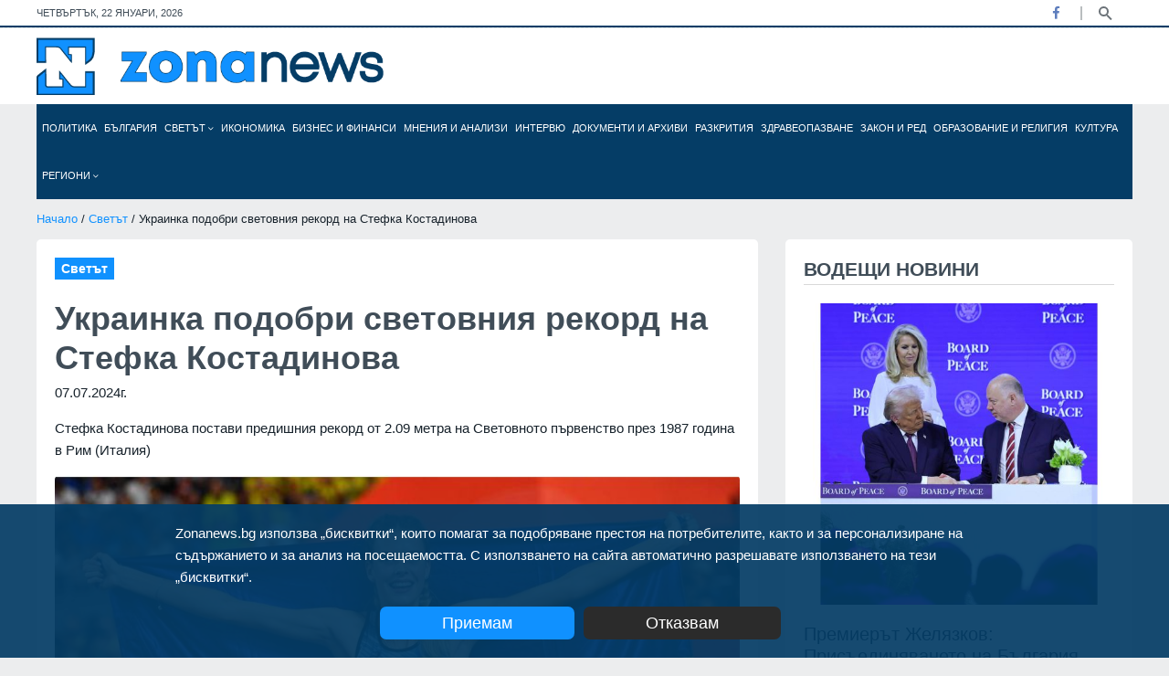

--- FILE ---
content_type: text/html; charset=utf-8
request_url: https://zonanews.bg/svetat/ukrainka-podobri-svetovniya-rekord-na-stefka-kostadinova
body_size: 25735
content:
<!DOCTYPE html>
<html lang="en">
<head>
  <meta http-equiv="Content-Type" content="text/html; charset=utf-8" />
  <meta http-equiv="X-UA-Compatible" content="IE=edge">
  <meta http-equiv="Content-Language" content="bg" />
  <meta name="language" content="bulgarian" />
  
  <link rel="icon" type="image/png" sizes="16x16" href="/images/favicon.ico">
  <title>Украинка подобри световния рекорд на Стефка Костадинова - Zonanews.bg</title>
  
  <meta name="viewport" content="width=device-width, initial-scale=1" />
  <meta name="robots" content="index,follow" />
  
  <meta name="facebook-domain-verification" content="vt1kxl0htvh9q45bn6dnlxtv05t17c" />
  <meta property="og:locale" content="bg_BG" />
  <meta property="og:site_name" content="Zonanews.bg" />
  <meta property="og:type" content="article" />
  <meta property="og:title" content="Украинка подобри световния рекорд на Стефка Костадинова" />
  <meta property="article:publisher" content="https://facebook.com/www.zonanews.bg" />
  <meta property="article:author" content="https://facebook.com/www.zonanews.bg" />
  <meta property="og:url" content="https://zonanews.bg/svetat/ukrainka-podobri-svetovniya-rekord-na-stefka-kostadinova" />
  <link rel="canonical" href="https://zonanews.bg/svetat/ukrainka-podobri-svetovniya-rekord-na-stefka-kostadinova" />
  <link rel="alternate" hreflang="bg" href="https://zonanews.bg">
  
  
    <meta property="article:tag" content=" Ярослава Магучих " /><meta property="article:tag" content="Стефка Костадинова " /><meta property="article:tag" content="Рекорд " /><meta property="article:tag" content="Висок скок " />
    <meta name="description" content="Стефка Костадинова постави предишния рекорд от 2.09 метра на Световното първенство през 1987 година в Рим (Италия)" />
    <meta property="og:description" content="Стефка Костадинова постави предишния рекорд от 2.09 метра на Световното първенство през 1987 година в Рим (Италия)" />
    <meta property="article:section" content="Светът" />
    <meta property="article:published_time" content="2024-07-07T00:00:00.000Z" />
    <meta property="article:modified_time" content="2024-07-07T00:00:00.000Z" />
    <meta property="og:updated_time" content="2024-07-07T00:00:00.000Z" />
    <meta property="og:image:secure_url" content="https://cdn.zonanews.bg/resources/730x500/%D0%AF%D1%80%D0%BE%D1%81%D0%BB%D0%B0%D0%B2%D0%B0%20%D0%9C%D0%B0%D0%B3%D1%83%D1%87%D0%B8%D1%85.jpeg?s=106457" />
    <meta name="thumbnail" content="https://cdn.zonanews.bg/resources/730x500/%D0%AF%D1%80%D0%BE%D1%81%D0%BB%D0%B0%D0%B2%D0%B0%20%D0%9C%D0%B0%D0%B3%D1%83%D1%87%D0%B8%D1%85.jpeg?s=106457" />
    <meta property="og:image" content="https://cdn.zonanews.bg/resources/730x500/%D0%AF%D1%80%D0%BE%D1%81%D0%BB%D0%B0%D0%B2%D0%B0%20%D0%9C%D0%B0%D0%B3%D1%83%D1%87%D0%B8%D1%85.jpeg?s=106457" />
    <meta property="og:image:width" content="730" />
    <meta property="og:image:height" content="500" />
    <meta name="twitter:card" content="summary_large_image" />
    <meta name="twitter:description" content="Стефка Костадинова постави предишния рекорд от 2.09 метра на Световното първенство през 1987 година в Рим (Италия)" />
    <meta name="twitter:title" content="Украинка подобри световния рекорд на Стефка Костадинова" />
    
    <meta name="twitter:image" content="https://cdn.zonanews.bg/resources/730x500/%D0%AF%D1%80%D0%BE%D1%81%D0%BB%D0%B0%D0%B2%D0%B0%20%D0%9C%D0%B0%D0%B3%D1%83%D1%87%D0%B8%D1%85.jpeg?s=106457" />
    <meta name="twitter:creator" content="" />
  

  
  <meta name="copyright" content="©️ Zonanews.bg - Информационен сайт Zonanews" />
  <meta property="fb:app_id" content="698684467509419" />

  
  
  
  <link href="https://cdn.zonanews.bg/css/plugins/bootstrap.min.css" rel="stylesheet">
  <link href="https://cdn.zonanews.bg/css/bundle.min.css?v=1.2.0" rel="stylesheet">
  <link href="https://cdn.zonanews.bg/css/theme.min.css?v=1.4.7" rel="stylesheet">
  <link rel="alternate" title="Новини от zonanews.bg" href="/rss" type="application/rss+xml" />

  
    <script async src="https://www.googletagmanager.com/gtag/js?id=UA-186164196-1"></script>
<script>
  window.dataLayer = window.dataLayer || [];
  function gtag(){dataLayer.push(arguments);}
  gtag('js', new Date());

  gtag('config', 'UA-186164196-1');
  gtag('config', 'G-DRNBBQQF9X');
</script>

  
  
    <script data-ad-client="ca-pub-9783376242351714" async src="https://pagead2.googlesyndication.com/pagead/js/adsbygoogle.js"></script>
<!-- Google Tag Manager -->
<script>(function(w,d,s,l,i){w[l]=w[l]||[];w[l].push({'gtm.start':
new Date().getTime(),event:'gtm.js'});var f=d.getElementsByTagName(s)[0],
j=d.createElement(s),dl=l!='dataLayer'?'&l='+l:'';j.async=true;j.src=
'https://www.googletagmanager.com/gtm.js?id='+i+dl;f.parentNode.insertBefore(j,f);
})(window,document,'script','dataLayer','GTM-KZJX77M');</script>
<!-- End Google Tag Manager -->
  
  
    <style>
      .theme-3 .zonanews_nav.fixed li a { font-size: 10px !important }
    </style>
  
  <script>
    window.twttr = (function (d,s,id) {
    var t, js, fjs = d.getElementsByTagName(s)[0];
    if (d.getElementById(id)) return; js=d.createElement(s); js.id=id;
    js.src="https://platform.twitter.com/widgets.js"; fjs.parentNode.insertBefore(js, fjs);
    return window.twttr || (t = { _e: [], ready: function(f){ t._e.push(f) } });
    }(document, "script", "twitter-wjs"));
</script>
</head>

<body class="theme-3 theme3_bg d-flex flex-column">
  
<div id="fb-root"></div>
<script async defer crossorigin="anonymous" src="https://connect.facebook.net/en_US/sdk.js#xfbml=1&version=v9.0&appId=698684467509419&autoLogAppEvents=1" nonce="TAJRNWj9"></script>

<div class="topbar white_bg">
  <div class="container">
    <div class="row">
      <div id="currentDate" class="col-md-6 align-self-center"></div>
      <div class="col-md-6 align-self-center">
        <div class="top_date_social text-right">
          <div class="socials">
            <ul class="inline">
              
              <li class="facebook"><a href="https:&#47;&#47;facebook.com&#47;www.zonanews.bg" title="Facebook" target="_blank"><i class="fab fa-facebook-f"></i></a></li>
              
              
              
              
            </ul>
          </div>
          <div class="search-button">
            <a href="javascript:void(0)" class="search-toggle" title="Търси" data-selector=".topbar"></a>
          </div>
        </div>
        <form id="searchFormNav" class="search-box">
          <input type="text" class="text search-input" placeholder="Търсене... (напишете търсената дума/фраза и натиснете 'Enter')" />
        </form>
      </div>
    </div>
  </div>
</div>
<div class="border_black m-0"></div>
<div class="logo_area white_bg">
  <div class="container">
    <div class="row">
      <div class="col-lg-4 align-self-center">
        <div class="main_logo">
          <a href="/">
            <img src="https:&#47;&#47;cdn.zonanews.bg/images/zonanews.png" alt="Zonanews.bg logo">
          </a>
        </div>
      </div>

      <div class="col-lg-8">
        
      </div>
    </div>
  </div>
</div>
<div class="container menu">
  <div class="main-menu">
    <div class="main-nav clearfix is-ts-sticky">
      <div class="row justify-content-between">
        <div class="col-6 col-lg-12 align-self-center pl-1 pr-1">
          <div class="zonanews_nav stellarnav">
            <ul id="zonanews_menu">
              <li class="logo">
                <a href="/" class="mobile">
                  <img src="https://cdn.zonanews.bg/images/zonanews.png">
                </a>
                <a href="/" class="desktop">
                  <img src="https://cdn.zonanews.bg/images/zn.png">
                </a>
              </li>
              
                
                  <li id="politika_0_menu" class="">
                    <a href="&#47;politika" title="Политика">
                      Политика
                      
                    </a>
                    
                    
                  </li>
                
              
                
                  <li id="bulgaria_1_menu" class="">
                    <a href="&#47;bulgaria" title="България">
                      България
                      
                    </a>
                    
                    
                  </li>
                
              
                
                  <li id="svetat_2_menu" class="">
                    <a href="&#47;svetat" title="Светът">
                      Светът
                      <i class="fal fa-angle-down"></i>
                    </a>
                    
                      <ul class="submenu">
                      
                        
                          <li>
                            <a href="&#47;Russia%20i%20Ukraina">Русия и Украйна</a>
                          </li>
                        
                      
                      </ul>
                    
                    
                  </li>
                
              
                
                  <li id="ikonomika_3_menu" class="">
                    <a href="&#47;ikonomika" title="Икономика">
                      Икономика
                      
                    </a>
                    
                    
                  </li>
                
              
                
                  <li id="biznes-i-finansi_4_menu" class="">
                    <a href="&#47;biznes-i-finansi" title="Бизнес и финанси">
                      Бизнес и финанси
                      
                    </a>
                    
                    
                  </li>
                
              
                
                  <li id="mnenia-i-analizi_5_menu" class="">
                    <a href="&#47;mnenia-i-analizi" title="Мнения и анализи">
                      Мнения и анализи
                      
                    </a>
                    
                    
                  </li>
                
              
                
                  <li id="intervyu_6_menu" class="">
                    <a href="&#47;intervyu" title="Интервю">
                      Интервю
                      
                    </a>
                    
                    
                  </li>
                
              
                
                  <li id="dokumentite-i-arhivi_7_menu" class="">
                    <a href="&#47;dokumentite-i-arhivi" title="Документи и архиви">
                      Документи и архиви
                      
                    </a>
                    
                    
                  </li>
                
              
                
                  <li id="razkritia_8_menu" class="">
                    <a href="&#47;razkritia" title="Разкрития">
                      Разкрития
                      
                    </a>
                    
                    
                  </li>
                
              
                
                  <li id="zdraveopazvane_9_menu" class="">
                    <a href="&#47;zdraveopazvane" title="Здравеопазване">
                      Здравеопазване
                      
                    </a>
                    
                    
                  </li>
                
              
                
                  <li id="Zakon i red_10_menu" class="">
                    <a href="&#47;Zakon%20i%20red" title="Закон и ред">
                      Закон и ред
                      
                    </a>
                    
                    
                  </li>
                
              
                
                  <li id="obrazovanie-i-religia_11_menu" class="">
                    <a href="&#47;obrazovanie-i-religia" title="Образование и религия">
                      Образование и религия
                      
                    </a>
                    
                    
                  </li>
                
              
                
                  <li id="kultura_12_menu" class="">
                    <a href="&#47;undefined&#47;kultura" title="Култура">
                      Култура
                      
                    </a>
                    
                    
                  </li>
                
              
                
                  <li id="regioni_13_menu" class="big-sub-menu">
                    <a href="&#47;regioni" title="Региони">
                      Региони
                      <i class="fal fa-angle-down"></i>
                    </a>
                    
                      <ul class="submenu">
                      
                        
                          <li>
                            <a href="&#47;regioni&#47;blagoevgrad">Благоевград</a>
                          </li>
                        
                      
                        
                          <li>
                            <a href="&#47;regioni&#47;burgas">Бургас</a>
                          </li>
                        
                      
                        
                          <li>
                            <a href="&#47;regioni&#47;varna">Варна</a>
                          </li>
                        
                      
                        
                          <li>
                            <a href="&#47;regioni&#47;veliko-tarnovo">Велико Търново</a>
                          </li>
                        
                      
                        
                          <li>
                            <a href="&#47;regioni&#47;vidin">Видин</a>
                          </li>
                        
                      
                        
                          <li>
                            <a href="&#47;regioni&#47;vratsa">Враца</a>
                          </li>
                        
                      
                        
                          <li>
                            <a href="&#47;regioni&#47;gabrovo">Габрово</a>
                          </li>
                        
                      
                        
                          <li>
                            <a href="&#47;regioni&#47;dobrich">Добрич</a>
                          </li>
                        
                      
                        
                          <li>
                            <a href="&#47;regioni&#47;kardzhali">Кърджали</a>
                          </li>
                        
                      
                        
                          <li>
                            <a href="&#47;regioni&#47;kyustendil">Кюстендил</a>
                          </li>
                        
                      
                        
                          <li>
                            <a href="&#47;regioni&#47;lovech">Ловеч</a>
                          </li>
                        
                      
                        
                          <li>
                            <a href="&#47;regioni&#47;montana">Монтана</a>
                          </li>
                        
                      
                        
                          <li>
                            <a href="&#47;regioni&#47;pazardzhik">Пазарджик</a>
                          </li>
                        
                      
                        
                          <li>
                            <a href="&#47;regioni&#47;pernik">Перник</a>
                          </li>
                        
                      
                        
                          <li>
                            <a href="&#47;pleven">Плевен</a>
                          </li>
                        
                      
                        
                          <li>
                            <a href="&#47;regioni&#47;plovdiv">Пловдив</a>
                          </li>
                        
                      
                        
                          <li>
                            <a href="&#47;regioni&#47;razgrad">Разград</a>
                          </li>
                        
                      
                        
                          <li>
                            <a href="&#47;regioni&#47;ruse">Русе</a>
                          </li>
                        
                      
                        
                          <li>
                            <a href="&#47;regioni&#47;silistra">Силистра</a>
                          </li>
                        
                      
                        
                          <li>
                            <a href="&#47;regioni&#47;sliven">Сливен</a>
                          </li>
                        
                      
                        
                          <li>
                            <a href="&#47;regioni&#47;smolyan">Смолян</a>
                          </li>
                        
                      
                        
                          <li>
                            <a href="&#47;regioni&#47;sofia-oblast">София-област</a>
                          </li>
                        
                      
                        
                          <li>
                            <a href="&#47;regioni&#47;sofia">София</a>
                          </li>
                        
                      
                        
                          <li>
                            <a href="&#47;regioni&#47;stara-zagora">Стара Загора</a>
                          </li>
                        
                      
                        
                          <li>
                            <a href="&#47;regioni&#47;targovishte">Търговище</a>
                          </li>
                        
                      
                        
                          <li>
                            <a href="&#47;regioni&#47;haskovo">Хасково</a>
                          </li>
                        
                      
                        
                          <li>
                            <a href="&#47;regioni&#47;shumen">Шумен</a>
                          </li>
                        
                      
                        
                          <li>
                            <a href="&#47;regioni&#47;yambol">Ямбол</a>
                          </li>
                        
                      
                      </ul>
                    
                    
                  </li>
                
              
            </ul>
          </div>
        </div>
        <div class="col-6 d-block d-sm-none">
          <div class="search-button mobile">
            <a href="javascript:void(0)" class="search-toggle" title="Търси" data-selector=".main-menu"></a>
          </div>
        </div>
        
      </div>
    </div>
    <form id="searchFormNav" class="search-box">
      <input type="text" class="text search-input" placeholder="Търсене... (напишете търсената дума/фраза и натиснете 'Enter')" />
      <button type="submit"><i class="fa fa-search"></i></button>
    </form>
  </div>
</div>
  <div class="wrapper flex-grow-1 mb30">
    <div class="container">
      
      <div class="row">
  <div class="col-12">
    <div class="breadcrumbs">	
      <a href="&#47;">Начало</a> / <a href="&#47;svetat">Светът</a> / Украинка подобри световния рекорд на Стефка Костадинова
    </div>
  </div>
</div>
      
      <div class="row">
        <div class="col-md-6 col-lg-8 col-md-6 col-lg-8">
          <article class="post white_bg border-radious5 padding20" itemscope itemtype="https://schema.org/NewsArticle">
            <meta itemprop="isPartOf" content="Светът">
            <meta itemprop="articleSection" content="Светът">
            <meta itemprop="dateCreated" content="2024-07-07T15:23:00.000Z">
            <meta itemprop="datePublished" content="2024-07-07T15:23:00.000Z">
            <meta itemprop="dateModified" content="2024-07-07T20:08:21.721Z">
            <meta itemprop="url" content="https:&#47;&#47;zonanews.bg&#47;svetat&#47;ukrainka-podobri-svetovniya-rekord-na-stefka-kostadinova">
            <meta itemprop="headline" content="Украинка подобри световния рекорд на Стефка Костадинова">
            <meta itemprop="description" content="Стефка Костадинова постави предишния рекорд от 2.09 метра на Световното първенство през 1987 година в Рим (Италия)">
            <meta itemprop="image" content="https:&#47;&#47;zonanews.bghttps:&#47;&#47;cdn.zonanews.bg&#47;resources&#47;730x500&#47;%D0%AF%D1%80%D0%BE%D1%81%D0%BB%D0%B0%D0%B2%D0%B0%20%D0%9C%D0%B0%D0%B3%D1%83%D1%87%D0%B8%D1%85.jpeg?s=106457">
            <meta itemprop="thumbnailUrl" content="https:&#47;&#47;zonanews.bghttps:&#47;&#47;cdn.zonanews.bg&#47;resources&#47;516x500&#47;%D0%AF%D1%80%D0%BE%D1%81%D0%BB%D0%B0%D0%B2%D0%B0%20%D0%9C%D0%B0%D0%B3%D1%83%D1%87%D0%B8%D1%85.jpeg?s=106457">
            <header class="single_post_heading">
              <ul class="post_categories inline">
                
                  <li><a href="&#47;svetat" title="Светът"><h4>Светът</h4></a></li>
                
              </ul>
              <h1>Украинка подобри световния рекорд на Стефка Костадинова</h1>
            </header>
            <div class="post_meta row">
              <div class="col-8">
                <time class="post_date" datetime="2024-07-07T15:23:00.000Z">07.07.2024г.</time>
              </div>
              
            </div>
            <div class="post_description">
              <p>Стефка Костадинова постави предишния рекорд от 2.09 метра на Световното първенство през 1987 година в Рим (Италия)</p>
            </div>
            <div class="post_content">
              <div class="post_image">
                
                <figure>
                  <img class="border-radious5" src="https:&#47;&#47;cdn.zonanews.bg&#47;resources&#47;730x500&#47;%D0%AF%D1%80%D0%BE%D1%81%D0%BB%D0%B0%D0%B2%D0%B0%20%D0%9C%D0%B0%D0%B3%D1%83%D1%87%D0%B8%D1%85.jpeg?s=106457" title="Ярослава Магучих" alt="Ярослава Магучих" data-source="EPA">
                  <figcaption>Ярослава Магучих <strong>Източник: EPA</strong></figcaption>
                </figure>
                
                
              </div>
              <div class="post_share row">
                <div class="col-lg-2 post_fb_like">
                  
                  <iframe frameBorder="0" src="https://www.facebook.com/plugins/like.php?href=https://zonanews.bg/svetat/ukrainka-podobri-svetovniya-rekord-na-stefka-kostadinova&amp;layout=button_count&amp;show_faces=false&amp;width=105&amp;action=like&amp;colorscheme=light&amp;height=21" style="border:none; overflow:hidden; width:auto; height:21px; background-color:transparent;"></iframe>
                </div>
                <div class="col-lg-10 align-self-center">
                  <div class="author_social inline text-right">
                    <ul>
                      <li>
                        <i class="fas fa-share-alt"></i>
                        <span>Сподели</span>
                      </li>
                      <li>
                        <a href="https://www.facebook.com/sharer.php?u=https%3A%2F%2Fzonanews.bg%2Fsvetat%2Fukrainka-podobri-svetovniya-rekord-na-stefka-kostadinova" class="share facebook" title="Сподели във Фейсбук">
                          <i class="fab fa-facebook-f"></i>
                        </a>
                      </li>
                      <li>
                        <a href="https://twitter.com/intent/tweet?text=Украинка подобри световния рекорд на Стефка Костадинова&url=https%3A%2F%2Fzonanews.bg%2Fsvetat%2Fukrainka-podobri-svetovniya-rekord-na-stefka-kostadinova&#38;via=Zonanews.bg" class="share twitter" title="Сподели в Twitter">
                          <i class="fab fa-twitter"></i>
                        </a>
                      </li>
                      <li>
                        <a href="viber://forward?text=https%3A%2F%2Fzonanews.bg%2Fsvetat%2Fukrainka-podobri-svetovniya-rekord-na-stefka-kostadinova" class="share viber" title="Сподели във Viber">
                          <i class="fab fa-viber"></i>
                        </a>
                      </li>
                      <li>
                        <a href="https://telegram.me/share/url?url=https%3A%2F%2Fzonanews.bg%2Fsvetat%2Fukrainka-podobri-svetovniya-rekord-na-stefka-kostadinova&text=Украинка подобри световния рекорд на Стефка Костадинова" class="share telegram" title="Сподели в Телеграм">
                          <i class="fab fa-telegram"></i>
                        </a>
                      </li>
                      <li>
                        <a href="https://api.whatsapp.com/send?text=Украинка подобри световния рекорд на Стефка Костадинова %0A%0Ahttps%3A%2F%2Fzonanews.bg%2Fsvetat%2Fukrainka-podobri-svetovniya-rekord-na-stefka-kostadinova" class="share whatsapp" title="Сподели в Whatsapp">
                          <i class="fab fa-whatsapp"></i>
                        </a>
                      </li>
                    </ul>
                  </div>
                </div>
              </div>
              <div class="space-20"></div>
              <div class="post_body">
                <p>Световната и европейска шампионка Ярослава Магучих (Украйна) подобри световния рекорд в скока на височина при жените, който 37 години бе притежание на българката Стефка Костадинова, предаде БТА.</p>
<p>22-годишната Магучих преодоля 2.10 метра от първия си опит на тази височина на турнира от Диамантената лига по лека атлетика във френската столица Париж. "Предмет на обичайните процедури за ратификация", написаха от Световната атлетика по повод постижението на украинката.</p>
<p>&nbsp;</p>
<p>Стефка Костадинова постави предишния рекорд от 2.09 метра на Световното първенство през 1987 година в Рим (Италия). Преди скока от 2.10 м, с който триумфира в скока на височина в Париж, Ярослава Магучих преодоля 2.01, 2.03 и 2.07 м, всички от втори опит.</p>
<p>&nbsp;</p>
<p>"Идвайки на това състезание, имах усещането, че мога да скоча 2.07 или може би 2.10. Най-после записах Украйна в историята на леката атлетика", коментира Магучих и добави: "Очаквам с нетърпение Олимпийските игри тук. Сигурна съм, че ще бъде страхотно състезание с още по-добра атмофера, но знам, че ще бъде много трудно и ще има голяма конкуренция".</p>
<p>&nbsp;</p>
<p>Председателят на Българския олимпийски комитет Стефка Костадинова приветства новината. "Радвам се, че световният рекорд в скока на височина за жени вече е 210 см. Бях сигурна, че това все някога ще се случи. Постижението на украинката Ярослава Магучих е историческо не само защото подобрява един останал непокътнат 37 години рекорд, но и защото тези 210 см доказват, че човешките възможности са без граница и оборват песимистите с техните твърдения преди време, че някои рекорди в атлетиката ще са вечни. Преди месец в Рим бях сред официалните лица, наградили Магучих, след като спечели европейско злато. По време на церемонията силно я прегърнах и ѝ пошепнах в ухото, че е готова за световен рекорд. Дори се засмяхме, защото ѝ казах, че още на Олимпиадата в Париж може да скочи 207 см и след това вече да се цели в 210 см. И ето, че тя го направи, при това точно в Париж, но малко преди Олимпиадата. Поздравявам още веднъж Магучих, желая ѝ нови победи и рекорди, но и не спирам да вярвам, че един ден рекордът отново ще бъде български", заяви Стефка Костадинова, цитирана от Българския олимпийски комитет.</p>
<p>&nbsp;</p>
<p>"Има някаква символика в това, че новината ме застига в Рим, където съм на посещение и където преди 37 години скочих тези прословути 209 см. Сега Магучих скочи 210 см в Париж, където може би също символично след дни започват Олимпийските игри", каза още Костадинова.</p>
              </div>
              <div class="space-40"></div>
              
                <div class="tags">
                  <ul class="inline no-padding">
                    <li class="tag_list">
                      <i class="fas fa-tag"></i>
                      Тагове:
                    </li>
                    
                    <li>
                      <a href="/tags/%20%D0%AF%D1%80%D0%BE%D1%81%D0%BB%D0%B0%D0%B2%D0%B0%20%D0%9C%D0%B0%D0%B3%D1%83%D1%87%D0%B8%D1%85%20"> Ярослава Магучих </a>
                    </li>
                    
                    <li>
                      <a href="/tags/%D0%A1%D1%82%D0%B5%D1%84%D0%BA%D0%B0%20%D0%9A%D0%BE%D1%81%D1%82%D0%B0%D0%B4%D0%B8%D0%BD%D0%BE%D0%B2%D0%B0%20">Стефка Костадинова </a>
                    </li>
                    
                    <li>
                      <a href="/tags/%D0%A0%D0%B5%D0%BA%D0%BE%D1%80%D0%B4%20">Рекорд </a>
                    </li>
                    
                    <li>
                      <a href="/tags/%D0%92%D0%B8%D1%81%D0%BE%D0%BA%20%D1%81%D0%BA%D0%BE%D0%BA%20">Висок скок </a>
                    </li>
                    
                  </ul>
                </div>
              
            </div>
          </article>
          
          <div class="space-20"></div>
          
          <div class="feature3 mb30">
  <div class="row">
    <div class="col-12">
      <div class="heading padding20 white_bg mb20 border-radious5">
        <h3 class="widget-title margin0">Вижте още</h3>
      </div>
    </div>
  </div>
  <div class="feature3_carousel owl-carousel nav_style1">
    
      <article class="single_post type19 border-radious5 white_bg">
        <div class="post_img">
          <div class="img_wrap">
            <a href="&#47;bulgaria&#47;mezhdunarodniyat-olimpiyski-komitet-zaplashi-stefka-kostadinova-sas-sanktsii" title="Международният олимпийски комитет заплаши Стефка Костадинова със санкции">
              <img src="https:&#47;&#47;cdn.zonanews.bg&#47;resources&#47;516x500&#47;%D0%91%D1%8A%D0%BB%D0%B3%D0%B0%D1%80%D1%81%D0%BA%D0%B8%20%D0%BE%D0%BB%D0%B8%D0%BC%D0%BF%D0%B8%D0%B9%D1%81%D0%BA%D0%B8%20%D0%BA%D0%BE%D0%BC%D0%B8%D1%82%D0%B5%D1%82%20(%D0%91%D0%9E%D0%9A).JPG?s=126600" alt="Български олимпийски комитет (БОК)">
            </a>
          </div>
          <span class="batch3 category">
            <a href="&#47;bulgaria" title="България">България</a>
          </span>
        </div>
        <div class="single_post_text padding20">
          <h4><a href="&#47;bulgaria&#47;mezhdunarodniyat-olimpiyski-komitet-zaplashi-stefka-kostadinova-sas-sanktsii" title="Международният олимпийски комитет заплаши Стефка Костадинова със санкции">Международният олимпийски комитет заплаши Стефка Костадинова със санкции</a></h4>
          <div class="meta2">	
            <span class='date'>19.06.2025г.</span>
          </div>
        </div>
      </article>
    
      <article class="single_post type19 border-radious5 white_bg">
        <div class="post_img">
          <div class="img_wrap">
            <a href="&#47;bulgaria&#47;mok-sprya-vsichki-plashtaniya-kam-bok-za-neopredeleno-vreme" title="МОК спря всички плащания към БОК за неопределено време">
              <img src="https:&#47;&#47;cdn.zonanews.bg&#47;resources&#47;516x500&#47;%D0%91%D1%8A%D0%BB%D0%B3%D0%B0%D1%80%D1%81%D0%BA%D0%B8%20%D0%BE%D0%BB%D0%B8%D0%BC%D0%BF%D0%B8%D0%B9%D1%81%D0%BA%D0%B8%20%D0%BA%D0%BE%D0%BC%D0%B8%D1%82%D0%B5%D1%82%20(%D0%91%D0%9E%D0%9A).JPG?s=126600" alt="Български олимпийски комитет (БОК)">
            </a>
          </div>
          <span class="batch3 category">
            <a href="&#47;bulgaria" title="България">България</a>
          </span>
        </div>
        <div class="single_post_text padding20">
          <h4><a href="&#47;bulgaria&#47;mok-sprya-vsichki-plashtaniya-kam-bok-za-neopredeleno-vreme" title="МОК спря всички плащания към БОК за неопределено време">МОК спря всички плащания към БОК за неопределено време</a></h4>
          <div class="meta2">	
            <span class='date'>11.06.2025г.</span>
          </div>
        </div>
      </article>
    
      <article class="single_post type19 border-radious5 white_bg">
        <div class="post_img">
          <div class="img_wrap">
            <a href="&#47;bulgaria&#47;mok-prizna-vesela-lecheva-za-predsedatel-na-balgarskiya-olimpiyski-komitet" title="МОК призна Весела Лечева за председател на Българския олимпийски комитет">
              <img src="https:&#47;&#47;cdn.zonanews.bg&#47;resources&#47;516x500&#47;%D0%91%D1%8A%D0%BB%D0%B3%D0%B0%D1%80%D1%81%D0%BA%D0%B8%20%D0%BE%D0%BB%D0%B8%D0%BC%D0%BF%D0%B8%D0%B9%D1%81%D0%BA%D0%B8%20%D0%BA%D0%BE%D0%BC%D0%B8%D1%82%D0%B5%D1%82%20(%D0%91%D0%9E%D0%9A).JPG?s=126600" alt="Български олимпийски комитет (БОК)">
            </a>
          </div>
          <span class="batch3 category">
            <a href="&#47;bulgaria" title="България">България</a>
          </span>
        </div>
        <div class="single_post_text padding20">
          <h4><a href="&#47;bulgaria&#47;mok-prizna-vesela-lecheva-za-predsedatel-na-balgarskiya-olimpiyski-komitet" title="МОК призна Весела Лечева за председател на Българския олимпийски комитет">МОК призна Весела Лечева за председател на Българския олимпийски комитет</a></h4>
          <div class="meta2">	
            <span class='date'>17.05.2025г.</span>
          </div>
        </div>
      </article>
    
      <article class="single_post type19 border-radious5 white_bg">
        <div class="post_img">
          <div class="img_wrap">
            <a href="&#47;bulgaria&#47;istoricheski-rekord-po-obsluzheni-poleti-v-balgarskoto-vazdushno-prostranstvo-1-milion-prez-2024-godina" title="Исторически рекорд по обслужени полети в българското въздушно пространство – 1 милион през 2024 година">
              <img src="https:&#47;&#47;cdn.zonanews.bg&#47;resources&#47;516x500&#47;%D0%9F%D0%BE%D0%BB%D0%B5%D1%82%2C%20%D0%BB%D0%B5%D1%82%D0%B8%D1%89%D0%B5%2C%20%D0%BF%D1%8A%D1%82%D1%83%D0%B2%D0%B0%D0%BD%D0%B5%20%D1%81%D1%8A%D1%81%20%D1%81%D0%B0%D0%BC%D0%BE%D0%BB%D0%B5%D1%82.jpeg?s=114258" alt="Полет, летище, пътуване със самолет">
            </a>
          </div>
          <span class="batch3 category">
            <a href="&#47;bulgaria" title="България">България</a>
          </span>
        </div>
        <div class="single_post_text padding20">
          <h4><a href="&#47;bulgaria&#47;istoricheski-rekord-po-obsluzheni-poleti-v-balgarskoto-vazdushno-prostranstvo-1-milion-prez-2024-godina" title="Исторически рекорд по обслужени полети в българското въздушно пространство – 1 милион през 2024 година">Исторически рекорд по обслужени полети в българското въздушно пространство – 1 милион през 2024 година</a></h4>
          <div class="meta2">	
            <span class='date'>19.12.2024г.</span>
          </div>
        </div>
      </article>
    
      <article class="single_post type19 border-radious5 white_bg">
        <div class="post_img">
          <div class="img_wrap">
            <a href="&#47;bulgaria&#47;poshtenskite-marki-olimpiyska-slava-2024-i-balgarski-futbolni-legendi-dopalvat-kolektsiyata-ot-filatelni-izdaniya-za-znachimi-sportni-sabitiya" title="Пощенските марки &#34;Олимпийска слава 2024&#34; и &#34;Български футболни легенди&#34; допълват колекцията от филателни издания за значими спортни събития">
              <img src="https:&#47;&#47;cdn.zonanews.bg&#47;resources&#47;516x500&#47;%D0%9F%D0%BE%D1%89%D0%B5%D0%BD%D1%81%D0%BA%D0%B8%20%D0%BC%D0%B0%D1%80%D0%BA%D0%B8.JPG?s=101607" alt="Пощенските марки &#34;Олимпийска слава 2024&#34; и &#34;Български футболни легенди&#34; допълват колекцията от филателни издания за значими спортни събития">
            </a>
          </div>
          <span class="batch3 category">
            <a href="&#47;bulgaria" title="България">България</a>
          </span>
        </div>
        <div class="single_post_text padding20">
          <h4><a href="&#47;bulgaria&#47;poshtenskite-marki-olimpiyska-slava-2024-i-balgarski-futbolni-legendi-dopalvat-kolektsiyata-ot-filatelni-izdaniya-za-znachimi-sportni-sabitiya" title="Пощенските марки &#34;Олимпийска слава 2024&#34; и &#34;Български футболни легенди&#34; допълват колекцията от филателни издания за знач">Пощенските марки &#34;Олимпийска слава 2024&#34; и &#34;Български футболни легенди&#34; допълват колекцията от филателни издания за знач</a></h4>
          <div class="meta2">	
            <span class='date'>18.12.2024г.</span>
          </div>
        </div>
      </article>
    
      <article class="single_post type19 border-radious5 white_bg">
        <div class="post_img">
          <div class="img_wrap">
            <a href="&#47;bulgaria&#47;premierat-dimitar-glavchev-kam-rodnite-olimpiyski-i-paraolimpiyski-sportisti-vsichki-balgari-se-gordeem-s-vasheto-predstavyane" title="Премиерът Димитър Главчев към родните олимпийски и параолимпийски спортисти: Всички българи се гордеем с вашето представяне">
              <img src="https:&#47;&#47;cdn.zonanews.bg&#47;resources&#47;516x500&#47;%D0%93%D0%BB%D0%B0%D0%B2%D1%87%D0%B5%D0%B2-%D0%BE%D0%BB%D0%B8%D0%BC%D0%BF%D0%B8%D0%B9%D1%86%D0%B8-%D0%BF%D0%B0%D1%80%D0%B0%D0%BE%D0%BB%D0%B8%D0%BC%D0%BF%D0%B8%D0%B9%D1%86%D0%B8.JPG?s=205170" alt="Премиерът Димитър Главчев награди българските олимпийци и параолимпийци">
            </a>
          </div>
          <span class="batch3 category">
            <a href="&#47;bulgaria" title="България">България</a>
          </span>
        </div>
        <div class="single_post_text padding20">
          <h4><a href="&#47;bulgaria&#47;premierat-dimitar-glavchev-kam-rodnite-olimpiyski-i-paraolimpiyski-sportisti-vsichki-balgari-se-gordeem-s-vasheto-predstavyane" title="Премиерът Димитър Главчев към родните олимпийски и параолимпийски спортисти: Всички българи се гордеем с вашето представ">Премиерът Димитър Главчев към родните олимпийски и параолимпийски спортисти: Всички българи се гордеем с вашето представ</a></h4>
          <div class="meta2">	
            <span class='date'>11.09.2024г.</span>
          </div>
        </div>
      </article>
    
  </div>
</div>

          <div class="white_bg padding20 border-radious5 mb30">
  <div class="heading">
    <h2 class="widget-title">Още от &#34;Светът&#34;</h2>
  </div>
  
    <article class="single_post post_type12 type20 mt-3 d-lg-none d-xl-block">
      <div class="post_img border-radious5">
        <div class="img_wrap">
          <a href="&#47;svetat&#47;premierat-zhelyazkov-prisaedinyavaneto-na-balgariya-kam-borda-za-mir-se-otsenyava-podobavashto-ot-sasht-i-ot-mezhdunarodnata-obshtnost" title="Премиерът Желязков: Присъединяването на България към Борда за мир се оценява подобаващо от САЩ и от международната общност">
            <img src="https:&#47;&#47;cdn.zonanews.bg&#47;resources&#47;640x439&#47;%D0%96%D0%B5%D0%BB%D1%8F%D0%B7%D0%BA%D0%BE%D0%B2-%D0%A2%D1%80%D1%8A%D0%BC%D0%BF.jpg?s=206719" alt="Росен Желязков и Доналд Тръмп">
          </a>
        </div>
      </div>
      <div class="single_post_text">
        <h4><a href="&#47;svetat&#47;premierat-zhelyazkov-prisaedinyavaneto-na-balgariya-kam-borda-za-mir-se-otsenyava-podobavashto-ot-sasht-i-ot-mezhdunarodnata-obshtnost" title="Премиерът Желязков: Присъединяването на България към Борда за мир се оценява подобаващо от САЩ и от международната общност">Премиерът Желязков: Присъединяването на България към Борда за мир се оценява подобаващо от САЩ и от международната общно</a></h4>
        <div class="post-date">
          22.01.2026г.
        </div>
        <p class="post-p">Още следващата седмица ратификационен проектозакон ще бъде внесен в Народното събрание, за да се получи одобрението и да влезе в сила това присъединяване, заяви Желязков</p>
        <div class="space-10"></div>	
        <a href="&#47;svetat&#47;premierat-zhelyazkov-prisaedinyavaneto-na-balgariya-kam-borda-za-mir-se-otsenyava-podobavashto-ot-sasht-i-ot-mezhdunarodnata-obshtnost" class="readmore3">
          Прочетете повече
          <img src="https:&#47;&#47;cdn.zonanews.bg/assets/img/icon/arrow3.png" alt="прочетете повече" class="ml-2" />
        </a>
        <div class="border_black "></div>
      </div>
    </article>
  
    <article class="single_post post_type12 type20 mt-3">
      <div class="post_img border-radious5">
        <div class="img_wrap">
          <a href="&#47;svetat&#47;financial-times-polsha-pravi-nay-golyamata-investitsiya-vav-vms-ot-studenata-voyna" title="Financial Times: Полша прави най-голямата инвестиция във ВМС от Студената война">
            <img src="https:&#47;&#47;cdn.zonanews.bg&#47;resources&#47;640x439&#47;%D0%9F%D0%BE%D0%BB%D1%81%D0%BA%D0%B8%20%D0%92%D0%9C%D0%A1.jpg?s=96425" alt="Полски ВМС">
          </a>
        </div>
      </div>
      <div class="single_post_text">
        <h4><a href="&#47;svetat&#47;financial-times-polsha-pravi-nay-golyamata-investitsiya-vav-vms-ot-studenata-voyna" title="Financial Times: Полша прави най-голямата инвестиция във ВМС от Студената война">Financial Times: Полша прави най-голямата инвестиция във ВМС от Студената война</a></h4>
        <div class="post-date">
          22.01.2026г.
        </div>
        <p class="post-p">Купува от подводници до миночистачи</p>
        <div class="space-10"></div>	
        <a href="&#47;svetat&#47;financial-times-polsha-pravi-nay-golyamata-investitsiya-vav-vms-ot-studenata-voyna" class="readmore3">
          Прочетете повече
          <img src="https:&#47;&#47;cdn.zonanews.bg/assets/img/icon/arrow3.png" alt="прочетете повече" class="ml-2" />
        </a>
        <div class="border_black padding-bottom-40"></div>
      </div>
    </article>
  
    <article class="single_post post_type12 type20 mt-3">
      <div class="post_img border-radious5">
        <div class="img_wrap">
          <a href="&#47;svetat&#47;tramp-podpisa-uchreditelnata-harta-na-saveta-za-mir-v-davos" title="Тръмп подписа учредителната харта на Съвета за мир в Давос">
            <img src="https:&#47;&#47;cdn.zonanews.bg&#47;resources&#47;640x439&#47;%D0%94%D0%BE%D0%BD%D0%B0%D0%BB%D0%B4%20%D0%A2%D1%80%D1%8A%D0%BC%D0%BF%206.webp?s=148345" alt="Доналд Тръмп">
          </a>
        </div>
      </div>
      <div class="single_post_text">
        <h4><a href="&#47;svetat&#47;tramp-podpisa-uchreditelnata-harta-na-saveta-za-mir-v-davos" title="Тръмп подписа учредителната харта на Съвета за мир в Давос">Тръмп подписа учредителната харта на Съвета за мир в Давос</a></h4>
        <div class="post-date">
          22.01.2026г.
        </div>
        <p class="post-p">Страни, които засега отказват - правителствата им изразиха опасения, че инициативата може да подкопае съществуващите международни структури и ролята на ООН: Франция, Дания, Норвегия, Швеция и Словения</p>
        <div class="space-10"></div>	
        <a href="&#47;svetat&#47;tramp-podpisa-uchreditelnata-harta-na-saveta-za-mir-v-davos" class="readmore3">
          Прочетете повече
          <img src="https:&#47;&#47;cdn.zonanews.bg/assets/img/icon/arrow3.png" alt="прочетете повече" class="ml-2" />
        </a>
        <div class="border_black "></div>
      </div>
    </article>
  
    <article class="single_post post_type12 type20 mt-3">
      <div class="post_img border-radious5">
        <div class="img_wrap">
          <a href="&#47;svetat&#47;strelba-v-avstraliyskiya-nov-yuzhen-uels-trima-dushi-sa-ubiti-a-edin-e-ranen" title="Стрелба в австралийския Нов Южен Уелс: Трима души са убити, a eдин е ранен">
            <img src="https:&#47;&#47;cdn.zonanews.bg&#47;resources&#47;640x439&#47;%D0%A1%D1%82%D1%80%D0%B5%D0%BB%D0%B1%D0%B0%20%D0%B2%20%D0%9D%D0%BE%D0%B2%20%D0%AE%D0%B6%D0%B5%D0%BD%20%D0%A3%D0%B5%D0%BB%D1%81.jpg?s=81925" alt="Стрелба в Нов Южен Уелс">
          </a>
        </div>
      </div>
      <div class="single_post_text">
        <h4><a href="&#47;svetat&#47;strelba-v-avstraliyskiya-nov-yuzhen-uels-trima-dushi-sa-ubiti-a-edin-e-ranen" title="Стрелба в австралийския Нов Южен Уелс: Трима души са убити, a eдин е ранен">Стрелба в австралийския Нов Южен Уелс: Трима души са убити, a eдин е ранен</a></h4>
        <div class="post-date">
          22.01.2026г.
        </div>
        <p class="post-p">Извършителят или извършителите на стрелбата са все още на свобода</p>
        <div class="space-10"></div>	
        <a href="&#47;svetat&#47;strelba-v-avstraliyskiya-nov-yuzhen-uels-trima-dushi-sa-ubiti-a-edin-e-ranen" class="readmore3">
          Прочетете повече
          <img src="https:&#47;&#47;cdn.zonanews.bg/assets/img/icon/arrow3.png" alt="прочетете повече" class="ml-2" />
        </a>
        <div class="border_black "></div>
      </div>
    </article>
  
    <article class="single_post post_type12 type20 mt-3">
      <div class="post_img border-radious5">
        <div class="img_wrap">
          <a href="&#47;svetat&#47;ryute-ne-e-predlagal-nikakav-kompromis-sas-suvereniteta-na-grenlandiya-zayaviha-ot-aliansa" title="Рюте не е предлагал никакъв компромис със суверенитета на Гренландия, заявиха от Алианса">
            <img src="https:&#47;&#47;cdn.zonanews.bg&#47;resources&#47;640x439&#47;%D0%9C%D0%B0%D1%80%D0%BA%20%D0%A0%D1%8E%D1%82%D0%B5%20%D0%B8%20%D0%94%D0%BE%D0%BD%D0%B0%D0%BB%D0%B4%20%D0%A2%D1%80%D1%8A%D0%BC%D0%BF-2.jpg?s=240910" alt="Марк Рюте и Доналд Тръмп">
          </a>
        </div>
      </div>
      <div class="single_post_text">
        <h4><a href="&#47;svetat&#47;ryute-ne-e-predlagal-nikakav-kompromis-sas-suvereniteta-na-grenlandiya-zayaviha-ot-aliansa" title="Рюте не е предлагал никакъв компромис със суверенитета на Гренландия, заявиха от Алианса">Рюте не е предлагал никакъв компромис със суверенитета на Гренландия, заявиха от Алианса</a></h4>
        <div class="post-date">
          22.01.2026г.
        </div>
        <p class="post-p">Генералният секретар на алианса добави, че САЩ ще продължат преговорите с Гренландия и Дания, чиято автономна територия е островът</p>
        <div class="space-10"></div>	
        <a href="&#47;svetat&#47;ryute-ne-e-predlagal-nikakav-kompromis-sas-suvereniteta-na-grenlandiya-zayaviha-ot-aliansa" class="readmore3">
          Прочетете повече
          <img src="https:&#47;&#47;cdn.zonanews.bg/assets/img/icon/arrow3.png" alt="прочетете повече" class="ml-2" />
        </a>
        <div class="border_black "></div>
      </div>
    </article>
  
    <article class="single_post post_type12 type20 mt-3">
      <div class="post_img border-radious5">
        <div class="img_wrap">
          <a href="&#47;svetat&#47;uspeshnoto-blokirane-na-starlink-ot-iran-se-pripisva-na-novata-ruska-sistema-kalinka" title="Успешното блокиране на Starlink от Иран се приписва на новата руска система &#34;Калинка&#34;">
            <img src="https:&#47;&#47;cdn.zonanews.bg&#47;resources&#47;640x439&#47;%D0%98%D0%BD%D1%82%D0%B5%D1%80%D0%BD%D0%B5%D1%82%20%D0%B2%20%D0%98%D1%80%D0%B0%D0%BD.webp?s=171740" alt="Интернет в Иран">
          </a>
        </div>
      </div>
      <div class="single_post_text">
        <h4><a href="&#47;svetat&#47;uspeshnoto-blokirane-na-starlink-ot-iran-se-pripisva-na-novata-ruska-sistema-kalinka" title="Успешното блокиране на Starlink от Иран се приписва на новата руска система &#34;Калинка&#34;">Успешното блокиране на Starlink от Иран се приписва на новата руска система &#34;Калинка&#34;</a></h4>
        <div class="post-date">
          22.01.2026г.
        </div>
        <p class="post-p">Никол Граевски, специалист по руско-ирански отношения в университета Sciences Po в Париж, заяви, че Русия отдавна доставя на Иран специализирано оборудване за контрол на интернет и потушаване на протести, обучавайки Техеран на методи за изолиране на цивилни от интернет</p>
        <div class="space-10"></div>	
        <a href="&#47;svetat&#47;uspeshnoto-blokirane-na-starlink-ot-iran-se-pripisva-na-novata-ruska-sistema-kalinka" class="readmore3">
          Прочетете повече
          <img src="https:&#47;&#47;cdn.zonanews.bg/assets/img/icon/arrow3.png" alt="прочетете повече" class="ml-2" />
        </a>
        <div class="border_black "></div>
      </div>
    </article>
  
    <article class="single_post post_type12 type20 mt-3">
      <div class="post_img border-radious5">
        <div class="img_wrap">
          <a href="&#47;svetat&#47;donald-tramp-zayavi-che-e-na-pat-da-postigne-vechno-sporazumenie-za-grenlandiya" title="Доналд Тръмп заяви, че е на път да постигне &#34;вечно&#34; споразумение за Гренландия">
            <img src="https:&#47;&#47;cdn.zonanews.bg&#47;resources&#47;640x439&#47;%D0%94%D0%BE%D0%BD%D0%B0%D0%BB%D0%B4%20%D0%A2%D1%80%D1%8A%D0%BC%D0%BF%20%D0%B8%20%D0%BA%D0%B0%D0%B7%D1%83%D1%81%D1%8A%D1%82%20%D0%93%D1%80%D0%B5%D0%BD%D0%BB%D0%B0%D0%BD%D0%B4%D0%B8%D1%8F.webp?s=87227" alt="Доналд Тръмп и казусът Гренландия">
          </a>
        </div>
      </div>
      <div class="single_post_text">
        <h4><a href="&#47;svetat&#47;donald-tramp-zayavi-che-e-na-pat-da-postigne-vechno-sporazumenie-za-grenlandiya" title="Доналд Тръмп заяви, че е на път да постигне &#34;вечно&#34; споразумение за Гренландия">Доналд Тръмп заяви, че е на път да постигне &#34;вечно&#34; споразумение за Гренландия</a></h4>
        <div class="post-date">
          22.01.2026г.
        </div>
        <p class="post-p">По думите му споразумението засяга въпроси от сферата на сигурността</p>
        <div class="space-10"></div>	
        <a href="&#47;svetat&#47;donald-tramp-zayavi-che-e-na-pat-da-postigne-vechno-sporazumenie-za-grenlandiya" class="readmore3">
          Прочетете повече
          <img src="https:&#47;&#47;cdn.zonanews.bg/assets/img/icon/arrow3.png" alt="прочетете повече" class="ml-2" />
        </a>
        <div class="border_black "></div>
      </div>
    </article>
  
    <article class="single_post post_type12 type20 mt-3">
      <div class="post_img border-radious5">
        <div class="img_wrap">
          <a href="&#47;svetat&#47;emil-radev-za-migrantite-v-es-koyto-nyama-pravo-da-ostane-da-bade-varnat-nezabavno-" title="Емил Радев за мигрантите в ЕС: Който няма право да остане, да бъде върнат незабавно! ">
            <img src="https:&#47;&#47;cdn.zonanews.bg&#47;resources&#47;640x439&#47;%D0%95%D0%BC%D0%B8%D0%BB%20%D0%A0%D0%B0%D0%B4%D0%B5%D0%B2-3.jpeg?s=95560" alt="Емил Радев">
          </a>
        </div>
      </div>
      <div class="single_post_text">
        <h4><a href="&#47;svetat&#47;emil-radev-za-migrantite-v-es-koyto-nyama-pravo-da-ostane-da-bade-varnat-nezabavno-" title="Емил Радев за мигрантите в ЕС: Който няма право да остане, да бъде върнат незабавно! ">Емил Радев за мигрантите в ЕС: Който няма право да остане, да бъде върнат незабавно! </a></h4>
        <div class="post-date">
          21.01.2026г.
        </div>
        <p class="post-p">Или Европа контролира миграцията, или миграцията контролира Европа. Среден път няма, заявява евродет.путатът от ГЕРБ-СДС&#47;ЕНП</p>
        <div class="space-10"></div>	
        <a href="&#47;svetat&#47;emil-radev-za-migrantite-v-es-koyto-nyama-pravo-da-ostane-da-bade-varnat-nezabavno-" class="readmore3">
          Прочетете повече
          <img src="https:&#47;&#47;cdn.zonanews.bg/assets/img/icon/arrow3.png" alt="прочетете повече" class="ml-2" />
        </a>
        <div class="border_black "></div>
      </div>
    </article>
  
    <article class="single_post post_type12 type20 mt-3">
      <div class="post_img border-radious5">
        <div class="img_wrap">
          <a href="&#47;svetat&#47;evroparlamentat-odobri-koy-da-uchastva-v-zaema-za-ukrayna" title="Европарламентът одобри кой да участва в заема за Украйна">
            <img src="https:&#47;&#47;cdn.zonanews.bg&#47;resources&#47;640x439&#47;%D0%95%D0%B2%D1%80%D0%BE%D0%BF%D0%B5%D0%B9%D1%81%D0%BA%D0%B8%20%D1%81%D1%8A%D1%8E%D0%B7%20(%D0%95%D0%A1)-%D0%A3%D0%BA%D1%80%D0%B0%D0%B9%D0%BD%D0%B0.jpg?s=182192" alt="Европейски съюз (ЕС)-Украйна">
          </a>
        </div>
      </div>
      <div class="single_post_text">
        <h4><a href="&#47;svetat&#47;evroparlamentat-odobri-koy-da-uchastva-v-zaema-za-ukrayna" title="Европарламентът одобри кой да участва в заема за Украйна">Европарламентът одобри кой да участва в заема за Украйна</a></h4>
        <div class="post-date">
          21.01.2026г.
        </div>
        <p class="post-p">Унгария, Чехия и Словакия отказаха участие</p>
        <div class="space-10"></div>	
        <a href="&#47;svetat&#47;evroparlamentat-odobri-koy-da-uchastva-v-zaema-za-ukrayna" class="readmore3">
          Прочетете повече
          <img src="https:&#47;&#47;cdn.zonanews.bg/assets/img/icon/arrow3.png" alt="прочетете повече" class="ml-2" />
        </a>
        <div class="border_black "></div>
      </div>
    </article>
  
    <article class="single_post post_type12 type20 mt-3">
      <div class="post_img border-radious5">
        <div class="img_wrap">
          <a href="&#47;svetat&#47;tramp-v-davos-sasht-sa-ikonomicheskiyat-dvigatel-na-planetata-evropa-ne-varvi-v-pravilnata-posoka" title="Тръмп в Давос: САЩ са икономическият двигател на планетата, Европа не върви в правилната посока">
            <img src="https:&#47;&#47;cdn.zonanews.bg&#47;resources&#47;640x439&#47;%D0%94%D0%BE%D0%BD%D0%B0%D0%BB%D0%B4%20%D0%A2%D1%80%D1%8A%D0%BC%D0%BF%20%D0%B2%20%D0%94%D0%B0%D0%B2%D0%BE%D1%81.jfif?s=86942" alt="Доналд Тръмп в Давос">
          </a>
        </div>
      </div>
      <div class="single_post_text">
        <h4><a href="&#47;svetat&#47;tramp-v-davos-sasht-sa-ikonomicheskiyat-dvigatel-na-planetata-evropa-ne-varvi-v-pravilnata-posoka" title="Тръмп в Давос: САЩ са икономическият двигател на планетата, Европа не върви в правилната посока">Тръмп в Давос: САЩ са икономическият двигател на планетата, Европа не върви в правилната посока</a></h4>
        <div class="post-date">
          21.01.2026г.
        </div>
        <p class="post-p">Това заяви американският президент по време на Световния икономически форум
</p>
        <div class="space-10"></div>	
        <a href="&#47;svetat&#47;tramp-v-davos-sasht-sa-ikonomicheskiyat-dvigatel-na-planetata-evropa-ne-varvi-v-pravilnata-posoka" class="readmore3">
          Прочетете повече
          <img src="https:&#47;&#47;cdn.zonanews.bg/assets/img/icon/arrow3.png" alt="прочетете повече" class="ml-2" />
        </a>
        <div class="border_black "></div>
      </div>
    </article>
  
</div>
        </div>
        <div class="col-lg-4 col-md-6">
					<div class="row justify-content-center">
            

            
            
            <div class="col-md-6 col-lg-12">
              <div class="tranding3_side white_bg mb30 padding20 white_bg border-radious5">
  <div class="heading">
    <h3 class="widget-title">Водещи новини</h3>
  </div>
  
    
      <article class="single_post post_type3 post_type15 mb10">
        <div class="post_img border-radious5">
          <div class="img_wrap">
            <a href="&#47;svetat&#47;premierat-zhelyazkov-prisaedinyavaneto-na-balgariya-kam-borda-za-mir-se-otsenyava-podobavashto-ot-sasht-i-ot-mezhdunarodnata-obshtnost" title="Премиерът Желязков: Присъединяването на България към Борда за мир се оценява подобаващо от САЩ и от международната общност">
              <img src="https:&#47;&#47;cdn.zonanews.bg&#47;resources&#47;516x500&#47;%D0%96%D0%B5%D0%BB%D1%8F%D0%B7%D0%BA%D0%BE%D0%B2-%D0%A2%D1%80%D1%8A%D0%BC%D0%BF.jpg?s=206719" alt="Росен Желязков и Доналд Тръмп">
            </a>
          </div>
        </div>
        <div class="single_post_text">
          <a href="&#47;svetat&#47;premierat-zhelyazkov-prisaedinyavaneto-na-balgariya-kam-borda-za-mir-se-otsenyava-podobavashto-ot-sasht-i-ot-mezhdunarodnata-obshtnost" title="Премиерът Желязков: Присъединяването на България към Борда за мир се оценява подобаващо от САЩ и от международната общност">Премиерът Желязков: Присъединяването на България към Борда за мир се оценява подобаващо от САЩ и от международната общно</a>
          <div class="space-10"></div>
          <p class="post-p">Още следващата седмица ратификационен проектозакон ще бъде внесен в Народното събрание, за да се получи одобрението и да влезе в сила това присъединяване, заяви Желязков</p>
          <div class="space-20"></div>
          <div class="meta3">	
            <a href="&#47;svetat" title="Светът">Светът</a>
						<a href="#">22.01.2026г.</a>
          </div>
        </div>
      </article>
    
    
  
    
    
      <article class="single_post type10 type16 widgets_small mb15">
        <div class="post_img">
          <a href="&#47;svetat&#47;tramp-podpisa-uchreditelnata-harta-na-saveta-za-mir-v-davos" title="Тръмп подписа учредителната харта на Съвета за мир в Давос">
            <img src="https:&#47;&#47;cdn.zonanews.bg&#47;resources&#47;730x500&#47;%D0%94%D0%BE%D0%BD%D0%B0%D0%BB%D0%B4%20%D0%A2%D1%80%D1%8A%D0%BC%D0%BF%206.webp?s=148345" alt="Доналд Тръмп">
          </a>
        </div>
        <div class="single_post_text">
          <h4><a href="&#47;svetat&#47;tramp-podpisa-uchreditelnata-harta-na-saveta-za-mir-v-davos" title="Тръмп подписа учредителната харта на Съвета за мир в Давос">Тръмп подписа учредителната харта на Съвета за мир в Давос</a></h4>
          <div class="meta4">
            <a href="&#47;svetat" title="Светът">Светът</a>
            <span class="post-date">22.01.2026г.</span>
          </div>
        </div>
      </article>
    
  
    
    
      <article class="single_post type10 type16 widgets_small mb15">
        <div class="post_img">
          <a href="&#47;Russia%20i%20Ukraina&#47;ryute-samo-prez-dekemvri-rusiya-zagubi-poveche-voynitsi-v-ukrayna-otkolkoto-v-10-godishnata-voyna-v-afganistan" title="Рюте: Само през декември Русия загуби повече войници в Украйна, отколкото в 10-годишната война в Афганистан">
            <img src="https:&#47;&#47;cdn.zonanews.bg&#47;resources&#47;730x500&#47;%D0%9C%D0%B0%D1%80%D0%BA%20%D0%A0%D1%8E%D1%82%D0%B5%20%D0%BD%D0%B0%20%D1%84%D0%BE%D1%80%D1%83%D0%BC%D0%B0%20%D0%B2%20%D0%94%D0%B0%D0%B2%D0%BE%D1%81.jpeg?s=84198" alt="Марк Рюте на форума в Давос">
          </a>
        </div>
        <div class="single_post_text">
          <h4><a href="&#47;Russia%20i%20Ukraina&#47;ryute-samo-prez-dekemvri-rusiya-zagubi-poveche-voynitsi-v-ukrayna-otkolkoto-v-10-godishnata-voyna-v-afganistan" title="Рюте: Само през декември Русия загуби повече войници в Украйна, отколкото в 10-годишната война в Афганистан">Рюте: Само през декември Русия загуби повече войници в Украйна, отколкото в 10-годишната война в Афганистан</a></h4>
          <div class="meta4">
            <a href="&#47;Russia%20i%20Ukraina" title="Русия и Украйна">Русия и Украйна</a>
            <span class="post-date">22.01.2026г.</span>
          </div>
        </div>
      </article>
    
  
    
    
      <article class="single_post type10 type16 widgets_small mb15">
        <div class="post_img">
          <a href="&#47;bulgaria&#47;prevalyavaniya-ot-snyag-do-obyad-temperaturite-plavno-tragvat-nagore" title="Превалявания от сняг до обяд, температурите плавно тръгват нагоре">
            <img src="https:&#47;&#47;cdn.zonanews.bg&#47;resources&#47;730x500&#47;%D0%A1%D0%BD%D0%B5%D0%B3%D0%BE%D0%B2%D0%B0%D0%BB%D0%B5%D0%B6%2C%20%D1%81%D0%BD%D1%8F%D0%B3.JPG?s=160221" alt="Снеговалеж">
          </a>
        </div>
        <div class="single_post_text">
          <h4><a href="&#47;bulgaria&#47;prevalyavaniya-ot-snyag-do-obyad-temperaturite-plavno-tragvat-nagore" title="Превалявания от сняг до обяд, температурите плавно тръгват нагоре">Превалявания от сняг до обяд, температурите плавно тръгват нагоре</a></h4>
          <div class="meta4">
            <a href="&#47;bulgaria" title="България">България</a>
            <span class="post-date">22.01.2026г.</span>
          </div>
        </div>
      </article>
    
  
    
    
      <article class="single_post type10 type16 widgets_small mb15">
        <div class="post_img">
          <a href="&#47;Russia%20i%20Ukraina&#47;ruski-monahini-gru-shpionki-prevzemat-manastiri-v-shvetsiya" title="Руски &#34;монахини-ГРУ шпионки&#34; превземат манастири в Швеция">
            <img src="https:&#47;&#47;cdn.zonanews.bg&#47;resources&#47;730x500&#47;%D0%A0%D1%83%D1%81%D0%BA%D0%B0%20%D0%BC%D0%BE%D0%BD%D0%B0%D1%85%D0%B8%D0%BD%D1%8F-%D1%88%D0%BF%D0%B8%D0%BE%D0%BD%D0%BA%D0%B0%20%D0%BE%D1%82%20%D0%93%D0%A0%D0%A3.jfif?s=36185" alt="Руска монахиня-шпионка от ГРУ">
          </a>
        </div>
        <div class="single_post_text">
          <h4><a href="&#47;Russia%20i%20Ukraina&#47;ruski-monahini-gru-shpionki-prevzemat-manastiri-v-shvetsiya" title="Руски &#34;монахини-ГРУ шпионки&#34; превземат манастири в Швеция">Руски &#34;монахини-ГРУ шпионки&#34; превземат манастири в Швеция</a></h4>
          <div class="meta4">
            <a href="&#47;Russia%20i%20Ukraina" title="Русия и Украйна">Русия и Украйна</a>
            <span class="post-date">21.01.2026г.</span>
          </div>
        </div>
      </article>
    
  
</div>
            </div>
            
            
            
            <div class="col-md-6 col-lg-12">
              <div class="white_bg padding20 border-radious5 mb30 sm-mt30">
  <div class="heading">
    <h3 class="widget-title">Последни новини</h3>
  </div>
  <div class="popular_carousel owl-carousel nav_style1">
    <!--CAROUSEL START-->
      
        
          <div class="popular_items">
        
        <article class="single_post type10 type16 widgets_small mb15">
          <div class="post_img">
            <div class="img_wrap">
              <a href="&#47;regioni&#47;plovdiv&#47;ivan-zvezdev-gost-na-kulinarniya-konkurs-za-stanimashki-sarmi" title="Иван Звездев – гост на кулинарния конкурс за станимашки сарми">
                <img src="https:&#47;&#47;cdn.zonanews.bg&#47;resources&#47;200x138&#47;%D0%A1%D1%82%D0%B0%D0%BD%D0%B8%D0%BC%D0%B0%D1%88%D0%BA%D0%B8%20%D1%81%D0%B0%D1%80%D0%BC%D0%B8%D1%87%D0%BA%D0%B8.JPG?s=152501" alt="Станимашки сармички">
              </a>
            </div>
          </div>
          <div class="single_post_text">
            <h4><a href="&#47;regioni&#47;plovdiv&#47;ivan-zvezdev-gost-na-kulinarniya-konkurs-za-stanimashki-sarmi" title="Иван Звездев – гост на кулинарния конкурс за станимашки сарми">Иван Звездев – гост на кулинарния конкурс за станимашки сарми</a></h4>
            <div class="meta4">	
              <a href="&#47;regioni&#47;plovdiv" title="Пловдив">Пловдив</a>
              <span class="post-date">22.01.2026г.</span>
            </div>
          </div>
        </article>
        
      
        
        <article class="single_post type10 type16 widgets_small mb15">
          <div class="post_img">
            <div class="img_wrap">
              <a href="&#47;svetat&#47;premierat-zhelyazkov-prisaedinyavaneto-na-balgariya-kam-borda-za-mir-se-otsenyava-podobavashto-ot-sasht-i-ot-mezhdunarodnata-obshtnost" title="Премиерът Желязков: Присъединяването на България към Борда за мир се оценява подобаващо от САЩ и от международната общност">
                <img src="https:&#47;&#47;cdn.zonanews.bg&#47;resources&#47;200x138&#47;%D0%96%D0%B5%D0%BB%D1%8F%D0%B7%D0%BA%D0%BE%D0%B2-%D0%A2%D1%80%D1%8A%D0%BC%D0%BF.jpg?s=206719" alt="Росен Желязков и Доналд Тръмп">
              </a>
            </div>
          </div>
          <div class="single_post_text">
            <h4><a href="&#47;svetat&#47;premierat-zhelyazkov-prisaedinyavaneto-na-balgariya-kam-borda-za-mir-se-otsenyava-podobavashto-ot-sasht-i-ot-mezhdunarodnata-obshtnost" title="Премиерът Желязков: Присъединяването на България към Борда за мир се оценява подобаващо от САЩ и от международната общност">Премиерът Желязков: Присъединяването на България към Борда за мир се оценява подобаващо от САЩ и от международната общно</a></h4>
            <div class="meta4">	
              <a href="&#47;svetat" title="Светът">Светът</a>
              <span class="post-date">22.01.2026г.</span>
            </div>
          </div>
        </article>
        
      
        
        <article class="single_post type10 type16 widgets_small mb15">
          <div class="post_img">
            <div class="img_wrap">
              <a href="&#47;svetat&#47;financial-times-polsha-pravi-nay-golyamata-investitsiya-vav-vms-ot-studenata-voyna" title="Financial Times: Полша прави най-голямата инвестиция във ВМС от Студената война">
                <img src="https:&#47;&#47;cdn.zonanews.bg&#47;resources&#47;200x138&#47;%D0%9F%D0%BE%D0%BB%D1%81%D0%BA%D0%B8%20%D0%92%D0%9C%D0%A1.jpg?s=96425" alt="Полски ВМС">
              </a>
            </div>
          </div>
          <div class="single_post_text">
            <h4><a href="&#47;svetat&#47;financial-times-polsha-pravi-nay-golyamata-investitsiya-vav-vms-ot-studenata-voyna" title="Financial Times: Полша прави най-голямата инвестиция във ВМС от Студената война">Financial Times: Полша прави най-голямата инвестиция във ВМС от Студената война</a></h4>
            <div class="meta4">	
              <a href="&#47;svetat" title="Светът">Светът</a>
              <span class="post-date">22.01.2026г.</span>
            </div>
          </div>
        </article>
        
      
        
        <article class="single_post type10 type16 widgets_small mb15">
          <div class="post_img">
            <div class="img_wrap">
              <a href="&#47;obrazovanie-i-religia&#47;ministarat-na-obrazovanieto-ne-se-planira-udalzhavane-na-mezhdusrochnata-vakantsiya" title="Министърът на образованието: Не се планира удължаване на междусрочната ваканция">
                <img src="https:&#47;&#47;cdn.zonanews.bg&#47;resources&#47;200x138&#47;%D0%9C%D0%B8%D0%BD%D0%B8%D1%81%D1%82%D1%8A%D1%80%20%D0%9A%D1%80%D0%B0%D1%81%D0%B8%D0%BC%D0%B8%D1%80%20%D0%92%D1%8A%D0%BB%D1%87%D0%B5%D0%B2.jpg?s=93365" alt="Министър Красимир Вълчев">
              </a>
            </div>
          </div>
          <div class="single_post_text">
            <h4><a href="&#47;obrazovanie-i-religia&#47;ministarat-na-obrazovanieto-ne-se-planira-udalzhavane-na-mezhdusrochnata-vakantsiya" title="Министърът на образованието: Не се планира удължаване на междусрочната ваканция">Министърът на образованието: Не се планира удължаване на междусрочната ваканция</a></h4>
            <div class="meta4">	
              <a href="&#47;obrazovanie-i-religia" title="Образование и религия">Образование и религия</a>
              <span class="post-date">22.01.2026г.</span>
            </div>
          </div>
        </article>
        
      
        
        <article class="single_post type10 type16 widgets_small mb15">
          <div class="post_img">
            <div class="img_wrap">
              <a href="&#47;svetat&#47;tramp-podpisa-uchreditelnata-harta-na-saveta-za-mir-v-davos" title="Тръмп подписа учредителната харта на Съвета за мир в Давос">
                <img src="https:&#47;&#47;cdn.zonanews.bg&#47;resources&#47;200x138&#47;%D0%94%D0%BE%D0%BD%D0%B0%D0%BB%D0%B4%20%D0%A2%D1%80%D1%8A%D0%BC%D0%BF%206.webp?s=148345" alt="Доналд Тръмп">
              </a>
            </div>
          </div>
          <div class="single_post_text">
            <h4><a href="&#47;svetat&#47;tramp-podpisa-uchreditelnata-harta-na-saveta-za-mir-v-davos" title="Тръмп подписа учредителната харта на Съвета за мир в Давос">Тръмп подписа учредителната харта на Съвета за мир в Давос</a></h4>
            <div class="meta4">	
              <a href="&#47;svetat" title="Светът">Светът</a>
              <span class="post-date">22.01.2026г.</span>
            </div>
          </div>
        </article>
        
          </div>
        
      
        
          <div class="popular_items">
        
        <article class="single_post type10 type16 widgets_small mb15">
          <div class="post_img">
            <div class="img_wrap">
              <a href="&#47;bulgaria&#47;ombudsmanat-velislava-delcheva-poiska-strog-reglament-i-kontrol-kak-koga-i-dali-da-se-vrazvat-psihichno-bolnite-patsienti" title="Омбудсманът Велислава Делчева поиска строг регламент и контрол как, кога и дали да се връзват психично болните пациенти">
                <img src="https:&#47;&#47;cdn.zonanews.bg&#47;resources&#47;200x138&#47;%D0%9E%D0%BC%D0%B1%D1%83%D0%B4%D1%81%D0%BC%D0%B0%D0%BD%D1%8A%D1%82%20%D0%92%D0%B5%D0%BB%D0%B8%D1%81%D0%BB%D0%B0%D0%B2%D0%B0%20%D0%94%D0%B5%D0%BB%D1%87%D0%B5%D0%B2%D0%B0.jpg?s=80490" alt="Омбудсманът Велислава Делчева">
              </a>
            </div>
          </div>
          <div class="single_post_text">
            <h4><a href="&#47;bulgaria&#47;ombudsmanat-velislava-delcheva-poiska-strog-reglament-i-kontrol-kak-koga-i-dali-da-se-vrazvat-psihichno-bolnite-patsienti" title="Омбудсманът Велислава Делчева поиска строг регламент и контрол как, кога и дали да се връзват психично болните пациенти">Омбудсманът Велислава Делчева поиска строг регламент и контрол как, кога и дали да се връзват психично болните пациенти</a></h4>
            <div class="meta4">	
              <a href="&#47;bulgaria" title="България">България</a>
              <span class="post-date">22.01.2026г.</span>
            </div>
          </div>
        </article>
        
      
        
        <article class="single_post type10 type16 widgets_small mb15">
          <div class="post_img">
            <div class="img_wrap">
              <a href="&#47;politika&#47;ministar-predsedatelyat-rosen-zhelyazkov-pozdravi-nikolay-mladenov-za-izbiraneto-mu-za-varhoven-predstavitel-za-gaza-" title="Министър-председателят Росен Желязков поздрави Николай Младенов за избирането му за върховен представител за Газа ">
                <img src="https:&#47;&#47;cdn.zonanews.bg&#47;resources&#47;200x138&#47;%D0%96%D0%B5%D0%BB%D1%8F%D0%B7%D0%BA%D0%BE%D0%B2-%D0%9C%D0%BB%D0%B0%D0%B4%D0%B5%D0%BD%D0%BE%D0%B2.jpeg?s=170681" alt="Министър-председателят Росен Желязков поздрави Николай Младенов за избирането му за върховен представител за Газа ">
              </a>
            </div>
          </div>
          <div class="single_post_text">
            <h4><a href="&#47;politika&#47;ministar-predsedatelyat-rosen-zhelyazkov-pozdravi-nikolay-mladenov-za-izbiraneto-mu-za-varhoven-predstavitel-za-gaza-" title="Министър-председателят Росен Желязков поздрави Николай Младенов за избирането му за върховен представител за Газа ">Министър-председателят Росен Желязков поздрави Николай Младенов за избирането му за върховен представител за Газа </a></h4>
            <div class="meta4">	
              <a href="&#47;politika" title="Политика">Политика</a>
              <span class="post-date">22.01.2026г.</span>
            </div>
          </div>
        </article>
        
      
        
        <article class="single_post type10 type16 widgets_small mb15">
          <div class="post_img">
            <div class="img_wrap">
              <a href="&#47;svetat&#47;strelba-v-avstraliyskiya-nov-yuzhen-uels-trima-dushi-sa-ubiti-a-edin-e-ranen" title="Стрелба в австралийския Нов Южен Уелс: Трима души са убити, a eдин е ранен">
                <img src="https:&#47;&#47;cdn.zonanews.bg&#47;resources&#47;200x138&#47;%D0%A1%D1%82%D1%80%D0%B5%D0%BB%D0%B1%D0%B0%20%D0%B2%20%D0%9D%D0%BE%D0%B2%20%D0%AE%D0%B6%D0%B5%D0%BD%20%D0%A3%D0%B5%D0%BB%D1%81.jpg?s=81925" alt="Стрелба в Нов Южен Уелс">
              </a>
            </div>
          </div>
          <div class="single_post_text">
            <h4><a href="&#47;svetat&#47;strelba-v-avstraliyskiya-nov-yuzhen-uels-trima-dushi-sa-ubiti-a-edin-e-ranen" title="Стрелба в австралийския Нов Южен Уелс: Трима души са убити, a eдин е ранен">Стрелба в австралийския Нов Южен Уелс: Трима души са убити, a eдин е ранен</a></h4>
            <div class="meta4">	
              <a href="&#47;svetat" title="Светът">Светът</a>
              <span class="post-date">22.01.2026г.</span>
            </div>
          </div>
        </article>
        
      
        
        <article class="single_post type10 type16 widgets_small mb15">
          <div class="post_img">
            <div class="img_wrap">
              <a href="&#47;regioni&#47;vratsa&#47;obyaviha-shesti-obshtinski-detski-konkurs-retsital-na-vazovi-tvorbi" title="Обявиха в Мездра VI-ти общински детски конкурс рецитал на Вазови творби">
                <img src="https:&#47;&#47;cdn.zonanews.bg&#47;resources&#47;200x138&#47;%D0%92%D0%B0%D0%B7%D0%BE%D0%B2-%D0%BA%D0%BE%D0%BD%D0%BA%D1%83%D1%80%D1%81-%D1%80%D0%B5%D1%86%D0%B8%D1%82%D0%B0%D0%BB.jpg?s=272577" alt="Шести общински детски конкурс рецитал на Вазови творби">
              </a>
            </div>
          </div>
          <div class="single_post_text">
            <h4><a href="&#47;regioni&#47;vratsa&#47;obyaviha-shesti-obshtinski-detski-konkurs-retsital-na-vazovi-tvorbi" title="Обявиха в Мездра VI-ти общински детски конкурс рецитал на Вазови творби">Обявиха в Мездра VI-ти общински детски конкурс рецитал на Вазови творби</a></h4>
            <div class="meta4">	
              <a href="&#47;regioni&#47;vratsa" title="Враца">Враца</a>
              <span class="post-date">22.01.2026г.</span>
            </div>
          </div>
        </article>
        
      
        
        <article class="single_post type10 type16 widgets_small mb15">
          <div class="post_img">
            <div class="img_wrap">
              <a href="&#47;politika&#47;itn-edna-ot-poslednite-falshivi-oporki-na-pp-db-e-svarzana-s-promenite-v-izborniya-kodeks" title="ИТН: Една от последните фалшиви опорки на ПП-ДБ е свързана с промените в Изборния кодекс">
                <img src="https:&#47;&#47;cdn.zonanews.bg&#47;resources&#47;200x138&#47;%D0%A1%D1%82%D0%B0%D0%BD%D0%B8%D1%81%D0%BB%D0%B0%D0%B2%20%D0%91%D0%B0%D0%BB%D0%B0%D0%B1%D0%B0%D0%BD%D0%BE%D0%B2-2.JPG?s=148706" alt="Станислав Балабанов">
              </a>
            </div>
          </div>
          <div class="single_post_text">
            <h4><a href="&#47;politika&#47;itn-edna-ot-poslednite-falshivi-oporki-na-pp-db-e-svarzana-s-promenite-v-izborniya-kodeks" title="ИТН: Една от последните фалшиви опорки на ПП-ДБ е свързана с промените в Изборния кодекс">ИТН: Една от последните фалшиви опорки на ПП-ДБ е свързана с промените в Изборния кодекс</a></h4>
            <div class="meta4">	
              <a href="&#47;politika" title="Политика">Политика</a>
              <span class="post-date">22.01.2026г.</span>
            </div>
          </div>
        </article>
        
          </div>
        
      
        
          <div class="popular_items">
        
        <article class="single_post type10 type16 widgets_small mb15">
          <div class="post_img">
            <div class="img_wrap">
              <a href="&#47;regioni&#47;lovech&#47;zaradi-obilniya-snegovalezh-zatvoriha-prohoda-troyan-karnare-za-kamioni" title="Заради обилния снеговалеж: Затвориха прохода Троян-Кърнаре за камиони">
                <img src="https:&#47;&#47;cdn.zonanews.bg&#47;resources&#47;200x138&#47;%D0%A2%D1%80%D0%BE%D1%8F%D0%BD-%D0%9A%D1%8A%D1%80%D0%BD%D0%B0%D1%80%D0%B5.JPG?s=181563" alt="Троян-Кърнаре">
              </a>
            </div>
          </div>
          <div class="single_post_text">
            <h4><a href="&#47;regioni&#47;lovech&#47;zaradi-obilniya-snegovalezh-zatvoriha-prohoda-troyan-karnare-za-kamioni" title="Заради обилния снеговалеж: Затвориха прохода Троян-Кърнаре за камиони">Заради обилния снеговалеж: Затвориха прохода Троян-Кърнаре за камиони</a></h4>
            <div class="meta4">	
              <a href="&#47;regioni&#47;lovech" title="Ловеч">Ловеч</a>
              <span class="post-date">22.01.2026г.</span>
            </div>
          </div>
        </article>
        
      
        
        <article class="single_post type10 type16 widgets_small mb15">
          <div class="post_img">
            <div class="img_wrap">
              <a href="&#47;Russia%20i%20Ukraina&#47;ryute-samo-prez-dekemvri-rusiya-zagubi-poveche-voynitsi-v-ukrayna-otkolkoto-v-10-godishnata-voyna-v-afganistan" title="Рюте: Само през декември Русия загуби повече войници в Украйна, отколкото в 10-годишната война в Афганистан">
                <img src="https:&#47;&#47;cdn.zonanews.bg&#47;resources&#47;200x138&#47;%D0%9C%D0%B0%D1%80%D0%BA%20%D0%A0%D1%8E%D1%82%D0%B5%20%D0%BD%D0%B0%20%D1%84%D0%BE%D1%80%D1%83%D0%BC%D0%B0%20%D0%B2%20%D0%94%D0%B0%D0%B2%D0%BE%D1%81.jpeg?s=84198" alt="Марк Рюте на форума в Давос">
              </a>
            </div>
          </div>
          <div class="single_post_text">
            <h4><a href="&#47;Russia%20i%20Ukraina&#47;ryute-samo-prez-dekemvri-rusiya-zagubi-poveche-voynitsi-v-ukrayna-otkolkoto-v-10-godishnata-voyna-v-afganistan" title="Рюте: Само през декември Русия загуби повече войници в Украйна, отколкото в 10-годишната война в Афганистан">Рюте: Само през декември Русия загуби повече войници в Украйна, отколкото в 10-годишната война в Афганистан</a></h4>
            <div class="meta4">	
              <a href="&#47;Russia%20i%20Ukraina" title="Русия и Украйна">Русия и Украйна</a>
              <span class="post-date">22.01.2026г.</span>
            </div>
          </div>
        </article>
        
      
        
        <article class="single_post type10 type16 widgets_small mb15">
          <div class="post_img">
            <div class="img_wrap">
              <a href="&#47;regioni&#47;vratsa&#47;obshtina-mezdra-napomnya-che-krayniyat-srok-za-plashtane-na-godishnata-taksa-za-pritezhavane-na-domashni-kucheta-e-31-mart-" title="Община Мездра напомня, че крайният срок за плащане на годишната такса за притежаване на домашни кучета е 31 март ">
                <img src="https:&#47;&#47;cdn.zonanews.bg&#47;resources&#47;200x138&#47;%D0%9A%D1%83%D1%87%D0%B5.jpg?s=168487" alt="Куче">
              </a>
            </div>
          </div>
          <div class="single_post_text">
            <h4><a href="&#47;regioni&#47;vratsa&#47;obshtina-mezdra-napomnya-che-krayniyat-srok-za-plashtane-na-godishnata-taksa-za-pritezhavane-na-domashni-kucheta-e-31-mart-" title="Община Мездра напомня, че крайният срок за плащане на годишната такса за притежаване на домашни кучета е 31 март ">Община Мездра напомня, че крайният срок за плащане на годишната такса за притежаване на домашни кучета е 31 март </a></h4>
            <div class="meta4">	
              <a href="&#47;regioni&#47;vratsa" title="Враца">Враца</a>
              <span class="post-date">22.01.2026г.</span>
            </div>
          </div>
        </article>
        
      
        
        <article class="single_post type10 type16 widgets_small mb15">
          <div class="post_img">
            <div class="img_wrap">
              <a href="&#47;Zakon%20i%20red&#47;pri-pozhari-v-stranata-prez-izminaloto-denonoshtie-sa-zaginali-dvama-dushi" title="При пожари в страната през изминалото денонощие са загинали двама души">
                <img src="https:&#47;&#47;cdn.zonanews.bg&#47;resources&#47;200x138&#47;%D0%9F%D0%BE%D0%B6%D0%B0%D1%80%D0%B5%D0%BD%20%D0%B0%D0%B2%D1%82%D0%BE%D0%BC%D0%BE%D0%B1%D0%B8%D0%BB%2C%20%D0%BF%D0%BE%D0%B6%D0%B0%D1%80%D0%BD%D0%B0.JPG?s=193679" alt="Пожарен автомобил, пожарна">
              </a>
            </div>
          </div>
          <div class="single_post_text">
            <h4><a href="&#47;Zakon%20i%20red&#47;pri-pozhari-v-stranata-prez-izminaloto-denonoshtie-sa-zaginali-dvama-dushi" title="При пожари в страната през изминалото денонощие са загинали двама души">При пожари в страната през изминалото денонощие са загинали двама души</a></h4>
            <div class="meta4">	
              <a href="&#47;Zakon%20i%20red" title="Закон и ред">Закон и ред</a>
              <span class="post-date">22.01.2026г.</span>
            </div>
          </div>
        </article>
        
      
        
        <article class="single_post type10 type16 widgets_small mb15">
          <div class="post_img">
            <div class="img_wrap">
              <a href="&#47;Russia%20i%20Ukraina&#47;rusiya-nyama-da-specheli-gen-kelog-kaza-kak-ukrayna-mozhe-da-specheli-predimstvo-vav-voynata" title="&#34;Русия няма да спечели&#34;: Ген. Келог каза как Украйна може да спечели предимство във войната">
                <img src="https:&#47;&#47;cdn.zonanews.bg&#47;resources&#47;200x138&#47;%D0%9A%D0%B8%D0%B9%D1%82%20%D0%9A%D0%B5%D0%BB%D0%BE%D0%B3.jpg?s=86786" alt="Кийт Келог">
              </a>
            </div>
          </div>
          <div class="single_post_text">
            <h4><a href="&#47;Russia%20i%20Ukraina&#47;rusiya-nyama-da-specheli-gen-kelog-kaza-kak-ukrayna-mozhe-da-specheli-predimstvo-vav-voynata" title="&#34;Русия няма да спечели&#34;: Ген. Келог каза как Украйна може да спечели предимство във войната">&#34;Русия няма да спечели&#34;: Ген. Келог каза как Украйна може да спечели предимство във войната</a></h4>
            <div class="meta4">	
              <a href="&#47;Russia%20i%20Ukraina" title="Русия и Украйна">Русия и Украйна</a>
              <span class="post-date">22.01.2026г.</span>
            </div>
          </div>
        </article>
        
          </div>
        
      
        
          <div class="popular_items">
        
        <article class="single_post type10 type16 widgets_small mb15">
          <div class="post_img">
            <div class="img_wrap">
              <a href="&#47;svetat&#47;ryute-ne-e-predlagal-nikakav-kompromis-sas-suvereniteta-na-grenlandiya-zayaviha-ot-aliansa" title="Рюте не е предлагал никакъв компромис със суверенитета на Гренландия, заявиха от Алианса">
                <img src="https:&#47;&#47;cdn.zonanews.bg&#47;resources&#47;200x138&#47;%D0%9C%D0%B0%D1%80%D0%BA%20%D0%A0%D1%8E%D1%82%D0%B5%20%D0%B8%20%D0%94%D0%BE%D0%BD%D0%B0%D0%BB%D0%B4%20%D0%A2%D1%80%D1%8A%D0%BC%D0%BF-2.jpg?s=240910" alt="Марк Рюте и Доналд Тръмп">
              </a>
            </div>
          </div>
          <div class="single_post_text">
            <h4><a href="&#47;svetat&#47;ryute-ne-e-predlagal-nikakav-kompromis-sas-suvereniteta-na-grenlandiya-zayaviha-ot-aliansa" title="Рюте не е предлагал никакъв компромис със суверенитета на Гренландия, заявиха от Алианса">Рюте не е предлагал никакъв компромис със суверенитета на Гренландия, заявиха от Алианса</a></h4>
            <div class="meta4">	
              <a href="&#47;svetat" title="Светът">Светът</a>
              <span class="post-date">22.01.2026г.</span>
            </div>
          </div>
        </article>
        
      
        
        <article class="single_post type10 type16 widgets_small mb15">
          <div class="post_img">
            <div class="img_wrap">
              <a href="&#47;bulgaria&#47;prevalyavaniya-ot-snyag-do-obyad-temperaturite-plavno-tragvat-nagore" title="Превалявания от сняг до обяд, температурите плавно тръгват нагоре">
                <img src="https:&#47;&#47;cdn.zonanews.bg&#47;resources&#47;200x138&#47;%D0%A1%D0%BD%D0%B5%D0%B3%D0%BE%D0%B2%D0%B0%D0%BB%D0%B5%D0%B6%2C%20%D1%81%D0%BD%D1%8F%D0%B3.JPG?s=160221" alt="Снеговалеж">
              </a>
            </div>
          </div>
          <div class="single_post_text">
            <h4><a href="&#47;bulgaria&#47;prevalyavaniya-ot-snyag-do-obyad-temperaturite-plavno-tragvat-nagore" title="Превалявания от сняг до обяд, температурите плавно тръгват нагоре">Превалявания от сняг до обяд, температурите плавно тръгват нагоре</a></h4>
            <div class="meta4">	
              <a href="&#47;bulgaria" title="България">България</a>
              <span class="post-date">22.01.2026г.</span>
            </div>
          </div>
        </article>
        
      
        
        <article class="single_post type10 type16 widgets_small mb15">
          <div class="post_img">
            <div class="img_wrap">
              <a href="&#47;svetat&#47;uspeshnoto-blokirane-na-starlink-ot-iran-se-pripisva-na-novata-ruska-sistema-kalinka" title="Успешното блокиране на Starlink от Иран се приписва на новата руска система &#34;Калинка&#34;">
                <img src="https:&#47;&#47;cdn.zonanews.bg&#47;resources&#47;200x138&#47;%D0%98%D0%BD%D1%82%D0%B5%D1%80%D0%BD%D0%B5%D1%82%20%D0%B2%20%D0%98%D1%80%D0%B0%D0%BD.webp?s=171740" alt="Интернет в Иран">
              </a>
            </div>
          </div>
          <div class="single_post_text">
            <h4><a href="&#47;svetat&#47;uspeshnoto-blokirane-na-starlink-ot-iran-se-pripisva-na-novata-ruska-sistema-kalinka" title="Успешното блокиране на Starlink от Иран се приписва на новата руска система &#34;Калинка&#34;">Успешното блокиране на Starlink от Иран се приписва на новата руска система &#34;Калинка&#34;</a></h4>
            <div class="meta4">	
              <a href="&#47;svetat" title="Светът">Светът</a>
              <span class="post-date">22.01.2026г.</span>
            </div>
          </div>
        </article>
        
      
        
        <article class="single_post type10 type16 widgets_small mb15">
          <div class="post_img">
            <div class="img_wrap">
              <a href="&#47;Russia%20i%20Ukraina&#47;putin-obyavi-gotovnostta-si-da-dade-na-ukrayna-6-miliarda-ot-zamrazenite-v-sasht-ruski-valutni-rezervi" title="Путин обяви готовността си да даде на Украйна $6 милиарда от замразените в САЩ руски валутни резерви">
                <img src="https:&#47;&#47;cdn.zonanews.bg&#47;resources&#47;200x138&#47;%D0%92%D0%BB%D0%B0%D0%B4%D0%B8%D0%BC%D0%B8%D1%80%20%D0%9F%D1%83%D1%82%D0%B8%D0%BD.jpeg?s=79518" alt="Владимир Путин">
              </a>
            </div>
          </div>
          <div class="single_post_text">
            <h4><a href="&#47;Russia%20i%20Ukraina&#47;putin-obyavi-gotovnostta-si-da-dade-na-ukrayna-6-miliarda-ot-zamrazenite-v-sasht-ruski-valutni-rezervi" title="Путин обяви готовността си да даде на Украйна $6 милиарда от замразените в САЩ руски валутни резерви">Путин обяви готовността си да даде на Украйна $6 милиарда от замразените в САЩ руски валутни резерви</a></h4>
            <div class="meta4">	
              <a href="&#47;Russia%20i%20Ukraina" title="Русия и Украйна">Русия и Украйна</a>
              <span class="post-date">22.01.2026г.</span>
            </div>
          </div>
        </article>
        
      
        
        <article class="single_post type10 type16 widgets_small mb15">
          <div class="post_img">
            <div class="img_wrap">
              <a href="&#47;svetat&#47;donald-tramp-zayavi-che-e-na-pat-da-postigne-vechno-sporazumenie-za-grenlandiya" title="Доналд Тръмп заяви, че е на път да постигне &#34;вечно&#34; споразумение за Гренландия">
                <img src="https:&#47;&#47;cdn.zonanews.bg&#47;resources&#47;200x138&#47;%D0%94%D0%BE%D0%BD%D0%B0%D0%BB%D0%B4%20%D0%A2%D1%80%D1%8A%D0%BC%D0%BF%20%D0%B8%20%D0%BA%D0%B0%D0%B7%D1%83%D1%81%D1%8A%D1%82%20%D0%93%D1%80%D0%B5%D0%BD%D0%BB%D0%B0%D0%BD%D0%B4%D0%B8%D1%8F.webp?s=87227" alt="Доналд Тръмп и казусът Гренландия">
              </a>
            </div>
          </div>
          <div class="single_post_text">
            <h4><a href="&#47;svetat&#47;donald-tramp-zayavi-che-e-na-pat-da-postigne-vechno-sporazumenie-za-grenlandiya" title="Доналд Тръмп заяви, че е на път да постигне &#34;вечно&#34; споразумение за Гренландия">Доналд Тръмп заяви, че е на път да постигне &#34;вечно&#34; споразумение за Гренландия</a></h4>
            <div class="meta4">	
              <a href="&#47;svetat" title="Светът">Светът</a>
              <span class="post-date">22.01.2026г.</span>
            </div>
          </div>
        </article>
        
          </div>
        
      
        
          <div class="popular_items">
        
        <article class="single_post type10 type16 widgets_small mb15">
          <div class="post_img">
            <div class="img_wrap">
              <a href="&#47;Russia%20i%20Ukraina&#47;ruski-monahini-gru-shpionki-prevzemat-manastiri-v-shvetsiya" title="Руски &#34;монахини-ГРУ шпионки&#34; превземат манастири в Швеция">
                <img src="https:&#47;&#47;cdn.zonanews.bg&#47;resources&#47;200x138&#47;%D0%A0%D1%83%D1%81%D0%BA%D0%B0%20%D0%BC%D0%BE%D0%BD%D0%B0%D1%85%D0%B8%D0%BD%D1%8F-%D1%88%D0%BF%D0%B8%D0%BE%D0%BD%D0%BA%D0%B0%20%D0%BE%D1%82%20%D0%93%D0%A0%D0%A3.jfif?s=36185" alt="Руска монахиня-шпионка от ГРУ">
              </a>
            </div>
          </div>
          <div class="single_post_text">
            <h4><a href="&#47;Russia%20i%20Ukraina&#47;ruski-monahini-gru-shpionki-prevzemat-manastiri-v-shvetsiya" title="Руски &#34;монахини-ГРУ шпионки&#34; превземат манастири в Швеция">Руски &#34;монахини-ГРУ шпионки&#34; превземат манастири в Швеция</a></h4>
            <div class="meta4">	
              <a href="&#47;Russia%20i%20Ukraina" title="Русия и Украйна">Русия и Украйна</a>
              <span class="post-date">21.01.2026г.</span>
            </div>
          </div>
        </article>
        
      
        
        <article class="single_post type10 type16 widgets_small mb15">
          <div class="post_img">
            <div class="img_wrap">
              <a href="&#47;razkritia&#47;oshte-na-19-yanuari-rumen-radev-e-imal-pokanata-ot-donald-tramp-koyato-kri-do-dnes-dokumenti" title="Още на 19 януари Румен Радев е имал поканата от Доналд Тръмп, която кри до днес (ДОКУМЕНТИ)">
                <img src="https:&#47;&#47;cdn.zonanews.bg&#47;resources&#47;200x138&#47;%D0%93%D1%80%D0%B0%D0%BC%D0%B0-%D0%A0%D0%B0%D0%B4%D0%B5%D0%B2-%D0%A1%D1%8A%D0%B2%D0%B5%D1%82%20%D0%B7%D0%B0%20%D0%BC%D0%B8%D1%80-%D0%92%D0%B0%D1%88%D0%B8%D0%BD%D0%B3%D1%82%D0%BE%D0%BD.jpg?s=121598" alt=" Грамата на посолството ни във Вашингтон, която е била изпратена на Гълъб Донев - началник на кабинета на Румен Радев">
              </a>
            </div>
          </div>
          <div class="single_post_text">
            <h4><a href="&#47;razkritia&#47;oshte-na-19-yanuari-rumen-radev-e-imal-pokanata-ot-donald-tramp-koyato-kri-do-dnes-dokumenti" title="Още на 19 януари Румен Радев е имал поканата от Доналд Тръмп, която кри до днес (ДОКУМЕНТИ)">Още на 19 януари Румен Радев е имал поканата от Доналд Тръмп, която кри до днес (ДОКУМЕНТИ)</a></h4>
            <div class="meta4">	
              <a href="&#47;razkritia" title="Разкрития">Разкрития</a>
              <span class="post-date">21.01.2026г.</span>
            </div>
          </div>
        </article>
        
      
        
        <article class="single_post type10 type16 widgets_small mb15">
          <div class="post_img">
            <div class="img_wrap">
              <a href="&#47;svetat&#47;emil-radev-za-migrantite-v-es-koyto-nyama-pravo-da-ostane-da-bade-varnat-nezabavno-" title="Емил Радев за мигрантите в ЕС: Който няма право да остане, да бъде върнат незабавно! ">
                <img src="https:&#47;&#47;cdn.zonanews.bg&#47;resources&#47;200x138&#47;%D0%95%D0%BC%D0%B8%D0%BB%20%D0%A0%D0%B0%D0%B4%D0%B5%D0%B2-3.jpeg?s=95560" alt="Емил Радев">
              </a>
            </div>
          </div>
          <div class="single_post_text">
            <h4><a href="&#47;svetat&#47;emil-radev-za-migrantite-v-es-koyto-nyama-pravo-da-ostane-da-bade-varnat-nezabavno-" title="Емил Радев за мигрантите в ЕС: Който няма право да остане, да бъде върнат незабавно! ">Емил Радев за мигрантите в ЕС: Който няма право да остане, да бъде върнат незабавно! </a></h4>
            <div class="meta4">	
              <a href="&#47;svetat" title="Светът">Светът</a>
              <span class="post-date">21.01.2026г.</span>
            </div>
          </div>
        </article>
        
      
        
        <article class="single_post type10 type16 widgets_small mb15">
          <div class="post_img">
            <div class="img_wrap">
              <a href="&#47;bulgaria&#47;indeks-za-mediyna-gramotnost-2026-balgariya-ostava-nay-uyazvima-kam-dezinformatsiya-v-es" title="Индекс за медийна грамотност 2026: България остава най-уязвима към дезинформация в ЕС">
                <img src="https:&#47;&#47;cdn.zonanews.bg&#47;resources&#47;200x138&#47;%D0%98%D0%BD%D0%B4%D0%B5%D0%BA%D1%81%20%D0%B7%D0%B0%20%D0%BC%D0%B5%D0%B4%D0%B8%D0%B9%D0%BD%D0%B0%20%D0%B3%D1%80%D0%B0%D0%BC%D0%BE%D1%82%D0%BD%D0%BE%D1%81%D1%82%202026%20.png?s=143357" alt="Индекс за медийна грамотност 2026 ">
              </a>
            </div>
          </div>
          <div class="single_post_text">
            <h4><a href="&#47;bulgaria&#47;indeks-za-mediyna-gramotnost-2026-balgariya-ostava-nay-uyazvima-kam-dezinformatsiya-v-es" title="Индекс за медийна грамотност 2026: България остава най-уязвима към дезинформация в ЕС">Индекс за медийна грамотност 2026: България остава най-уязвима към дезинформация в ЕС</a></h4>
            <div class="meta4">	
              <a href="&#47;bulgaria" title="България">България</a>
              <span class="post-date">21.01.2026г.</span>
            </div>
          </div>
        </article>
        
      
        
        <article class="single_post type10 type16 widgets_small mb15">
          <div class="post_img">
            <div class="img_wrap">
              <a href="&#47;svetat&#47;evroparlamentat-odobri-koy-da-uchastva-v-zaema-za-ukrayna" title="Европарламентът одобри кой да участва в заема за Украйна">
                <img src="https:&#47;&#47;cdn.zonanews.bg&#47;resources&#47;200x138&#47;%D0%95%D0%B2%D1%80%D0%BE%D0%BF%D0%B5%D0%B9%D1%81%D0%BA%D0%B8%20%D1%81%D1%8A%D1%8E%D0%B7%20(%D0%95%D0%A1)-%D0%A3%D0%BA%D1%80%D0%B0%D0%B9%D0%BD%D0%B0.jpg?s=182192" alt="Европейски съюз (ЕС)-Украйна">
              </a>
            </div>
          </div>
          <div class="single_post_text">
            <h4><a href="&#47;svetat&#47;evroparlamentat-odobri-koy-da-uchastva-v-zaema-za-ukrayna" title="Европарламентът одобри кой да участва в заема за Украйна">Европарламентът одобри кой да участва в заема за Украйна</a></h4>
            <div class="meta4">	
              <a href="&#47;svetat" title="Светът">Светът</a>
              <span class="post-date">21.01.2026г.</span>
            </div>
          </div>
        </article>
        
          </div>
        
      
  </div>
  <!--CAROUSEL END-->
</div>
            </div>
            
            
            
            <div class="col-md-6 col-lg-12">
              <div id="zonaNews_most_read" class="most_widget3 padding20 white_bg border-radious5 mb30 sm-mt30">
  <div class="heading">
    <h2 class="widget-title">Най-четени</h2>
  </div>
  <div class="post_type2_carousel owl-carousel nav_style1">
    <!--CAROUSEL START-->
    
      
        <div class="single_post2_carousel">
      
      <article class="single_post widgets_small type8 type17">
        <div class="post_img">
          <div class="img_wrap">
            <a href="&#47;politika&#47;aktiviraha-go-rumen-radev-podava-ostavka-tseli-se-v-izpalnitelnata-vlast" title="Активираха го: Румен Радев подава оставка, цели се в изпълнителната власт">
              <img src="https:&#47;&#47;cdn.zonanews.bg&#47;resources&#47;516x500&#47;%D0%A0%D1%83%D0%BC%D0%B5%D0%BD%20%D0%A0%D0%B0%D0%B4%D0%B5%D0%B2-2.jpg?s=70873" alt="Румен Радев">
            </a>
          </div>
          <span class="tranding tranding_border">
            1
          </span>	
        </div>
        <div class="single_post_text">
          <h4><a href="&#47;politika&#47;aktiviraha-go-rumen-radev-podava-ostavka-tseli-se-v-izpalnitelnata-vlast" title="Активираха го: Румен Радев подава оставка, цели се в изпълнителната власт">Активираха го: Румен Радев подава оставка, цели се в изпълнителната власт</a></h4>
          <div class="meta2">	
            <a href="&#47;politika" title="Политика">Политика</a>
						<a href="#">19.01.2026г.</a>
          </div>
          <div class="border_black"></div>
        </div>
      </article>
      
    
      
      <article class="single_post widgets_small type8 type17">
        <div class="post_img">
          <div class="img_wrap">
            <a href="&#47;Russia%20i%20Ukraina&#47;tezhko-raneniyat-v-katastrofa-sin-na-kadirov-e-izpraten-sas-samolet-v-moskva" title="Тежко раненият в катастрофа син на Кадиров е изпратен със самолет в Москва">
              <img src="https:&#47;&#47;cdn.zonanews.bg&#47;resources&#47;516x500&#47;%D0%90%D0%B4%D0%B0%D0%BC%20%D0%9A%D0%B0%D0%B4%D0%B8%D1%80%D0%BE%D0%B2%20%D0%B8%20%D0%B1%D0%B0%D1%89%D0%B0%20%D0%BC%D0%B8%20%D0%A0%D0%B0%D0%BC%D0%B7%D0%B0%D0%BD%20%D0%9A%D0%B0%D0%B4%D0%B8%D1%80%D0%BE%D0%B2.jpg?s=283150" alt="Адам Кадиров и баща ми Рамзан Кадиров">
            </a>
          </div>
          <span class="tranding tranding_border">
            2
          </span>	
        </div>
        <div class="single_post_text">
          <h4><a href="&#47;Russia%20i%20Ukraina&#47;tezhko-raneniyat-v-katastrofa-sin-na-kadirov-e-izpraten-sas-samolet-v-moskva" title="Тежко раненият в катастрофа син на Кадиров е изпратен със самолет в Москва">Тежко раненият в катастрофа син на Кадиров е изпратен със самолет в Москва</a></h4>
          <div class="meta2">	
            <a href="&#47;Russia%20i%20Ukraina" title="Русия и Украйна">Русия и Украйна</a>
						<a href="#">17.01.2026г.</a>
          </div>
          <div class="border_black"></div>
        </div>
      </article>
      
    
      
      <article class="single_post widgets_small type8 type17">
        <div class="post_img">
          <div class="img_wrap">
            <a href="&#47;intervyu&#47;georgi-harizanov-radev-shte-vzeme-glasove-i-shte-oshteti-tezi-koito-go-podkrepyat" title="Георги Харизанов: Радев ще вземе гласове и ще ощети тези, които го подкрепят">
              <img src="https:&#47;&#47;cdn.zonanews.bg&#47;resources&#47;516x500&#47;%D0%93%D0%B5%D0%BE%D1%80%D0%B3%D0%B8%20%D0%A5%D0%B0%D1%80%D0%B8%D0%B7%D0%B0%D0%BD%D0%BE%D0%B2-3.JPG?s=159071" alt="Георги Харизанов">
            </a>
          </div>
          <span class="tranding tranding_border">
            3
          </span>	
        </div>
        <div class="single_post_text">
          <h4><a href="&#47;intervyu&#47;georgi-harizanov-radev-shte-vzeme-glasove-i-shte-oshteti-tezi-koito-go-podkrepyat" title="Георги Харизанов: Радев ще вземе гласове и ще ощети тези, които го подкрепят">Георги Харизанов: Радев ще вземе гласове и ще ощети тези, които го подкрепят</a></h4>
          <div class="meta2">	
            <a href="&#47;intervyu" title="Интервю">Интервю</a>
						<a href="#">20.01.2026г.</a>
          </div>
          <div class="border_black"></div>
        </div>
      </article>
      
    
      
      <article class="single_post widgets_small type8 type17">
        <div class="post_img">
          <div class="img_wrap">
            <a href="&#47;svetat&#47;politico-putin-iska-otslabeno-nato-tramp-mu-go-dava-mechtite-mu-za-grenlandiya-sa-gluposti-ot-nachaloto-do-kraya" title="Politico: Путин иска отслабено НАТО. Тръмп му го дава! Мечтите му за Гренландия са &#34;глупости от началото до края&#34;">
              <img src="https:&#47;&#47;cdn.zonanews.bg&#47;resources&#47;516x500&#47;%D0%92%D0%BB%D0%B0%D0%B4%D0%B8%D0%BC%D0%B8%D1%80%20%D0%9F%D1%83%D1%82%D0%B8%D0%BD%20%D0%B8%20%D0%94%D0%BE%D0%BD%D0%B0%D0%BB%D0%B4%20%D0%A2%D1%80%D1%8A%D0%BC%D0%BF.jpg?s=138141" alt="Владимир Путин и Доналд Тръмп">
            </a>
          </div>
          <span class="tranding tranding_border">
            4
          </span>	
        </div>
        <div class="single_post_text">
          <h4><a href="&#47;svetat&#47;politico-putin-iska-otslabeno-nato-tramp-mu-go-dava-mechtite-mu-za-grenlandiya-sa-gluposti-ot-nachaloto-do-kraya" title="Politico: Путин иска отслабено НАТО. Тръмп му го дава! Мечтите му за Гренландия са &#34;глупости от началото до края&#34;">Politico: Путин иска отслабено НАТО. Тръмп му го дава! Мечтите му за Гренландия са &#34;глупости от началото до края&#34;</a></h4>
          <div class="meta2">	
            <a href="&#47;svetat" title="Светът">Светът</a>
						<a href="#">17.01.2026г.</a>
          </div>
          <div class="border_black"></div>
        </div>
      </article>
      
    
      
      <article class="single_post widgets_small type8 type17">
        <div class="post_img">
          <div class="img_wrap">
            <a href="&#47;Russia%20i%20Ukraina&#47;srabskiyat-ekspert-dushan-yanich-rusiya-ima-svoi-polititsi-i-duhovnitsi-na-balkanite-koito-tryabva-da-izplashtat-dalgove-kam-fsb-i-gru-" title="Сръбският експерт Душан Янич: Русия има свои политици и духовници на Балканите, които трябва да изплащат дългове към ФСБ и ГРУ ">
              <img src="https:&#47;&#47;cdn.zonanews.bg&#47;resources&#47;516x500&#47;%D0%A0%D1%83%D1%81%D0%BA%D0%BE%D1%82%D0%BE%20%D0%B2%D0%BB%D0%B8%D1%8F%D0%BD%D0%B8%D0%B5%20%D0%B2%20%D0%A1%D1%8A%D1%80%D0%B1%D0%B8%D1%8F.webp?s=326236" alt="Руското влияние в Сърбия">
            </a>
          </div>
          <span class="tranding tranding_border">
            5
          </span>	
        </div>
        <div class="single_post_text">
          <h4><a href="&#47;Russia%20i%20Ukraina&#47;srabskiyat-ekspert-dushan-yanich-rusiya-ima-svoi-polititsi-i-duhovnitsi-na-balkanite-koito-tryabva-da-izplashtat-dalgove-kam-fsb-i-gru-" title="Сръбският експерт Душан Янич: Русия има свои политици и духовници на Балканите, които трябва да изплащат дългове към ФСБ и ГРУ ">Сръбският експерт Душан Янич: Русия има свои политици и духовници на Балканите, които трябва да изплащат дългове към ФСБ</a></h4>
          <div class="meta2">	
            <a href="&#47;Russia%20i%20Ukraina" title="Русия и Украйна">Русия и Украйна</a>
						<a href="#">18.01.2026г.</a>
          </div>
          <div class="border_black"></div>
        </div>
      </article>
      
    
      
      <article class="single_post widgets_small type8 type17">
        <div class="post_img">
          <div class="img_wrap">
            <a href="&#47;razkritia&#47;oshte-na-19-yanuari-rumen-radev-e-imal-pokanata-ot-donald-tramp-koyato-kri-do-dnes-dokumenti" title="Още на 19 януари Румен Радев е имал поканата от Доналд Тръмп, която кри до днес (ДОКУМЕНТИ)">
              <img src="https:&#47;&#47;cdn.zonanews.bg&#47;resources&#47;516x500&#47;%D0%93%D1%80%D0%B0%D0%BC%D0%B0-%D0%A0%D0%B0%D0%B4%D0%B5%D0%B2-%D0%A1%D1%8A%D0%B2%D0%B5%D1%82%20%D0%B7%D0%B0%20%D0%BC%D0%B8%D1%80-%D0%92%D0%B0%D1%88%D0%B8%D0%BD%D0%B3%D1%82%D0%BE%D0%BD.jpg?s=121598" alt=" Грамата на посолството ни във Вашингтон, която е била изпратена на Гълъб Донев - началник на кабинета на Румен Радев">
            </a>
          </div>
          <span class="tranding tranding_border">
            6
          </span>	
        </div>
        <div class="single_post_text">
          <h4><a href="&#47;razkritia&#47;oshte-na-19-yanuari-rumen-radev-e-imal-pokanata-ot-donald-tramp-koyato-kri-do-dnes-dokumenti" title="Още на 19 януари Румен Радев е имал поканата от Доналд Тръмп, която кри до днес (ДОКУМЕНТИ)">Още на 19 януари Румен Радев е имал поканата от Доналд Тръмп, която кри до днес (ДОКУМЕНТИ)</a></h4>
          <div class="meta2">	
            <a href="&#47;razkritia" title="Разкрития">Разкрития</a>
						<a href="#">21.01.2026г.</a>
          </div>
          <div class="border_black"></div>
        </div>
      </article>
      
        </div>
      
    
      
        <div class="single_post2_carousel">
      
      <article class="single_post widgets_small type8 type17">
        <div class="post_img">
          <div class="img_wrap">
            <a href="&#47;svetat&#47;shvetsiya-otgovori-na-zakanite-na-donald-tramp-za-mita-zaradi-grenlandiya-nyama-da-pozvolim-da-ni-iznudvat" title="Швеция отговори на заканите на Доналд Тръмп за мита заради Гренландия: Няма да позволим да ни изнудват">
              <img src="https:&#47;&#47;cdn.zonanews.bg&#47;resources&#47;516x500&#47;%D0%A3%D0%BB%D1%84%20%D0%9A%D1%80%D0%B8%D1%81%D1%82%D0%B5%D1%80%D1%88%D0%BE%D0%BD.webp?s=61203" alt="Улф Кристершон">
            </a>
          </div>
          <span class="tranding tranding_border">
            7
          </span>	
        </div>
        <div class="single_post_text">
          <h4><a href="&#47;svetat&#47;shvetsiya-otgovori-na-zakanite-na-donald-tramp-za-mita-zaradi-grenlandiya-nyama-da-pozvolim-da-ni-iznudvat" title="Швеция отговори на заканите на Доналд Тръмп за мита заради Гренландия: Няма да позволим да ни изнудват">Швеция отговори на заканите на Доналд Тръмп за мита заради Гренландия: Няма да позволим да ни изнудват</a></h4>
          <div class="meta2">	
            <a href="&#47;svetat" title="Светът">Светът</a>
						<a href="#">18.01.2026г.</a>
          </div>
          <div class="border_black"></div>
        </div>
      </article>
      
    
      
      <article class="single_post widgets_small type8 type17">
        <div class="post_img">
          <div class="img_wrap">
            <a href="&#47;Russia%20i%20Ukraina&#47;ruski-monahini-gru-shpionki-prevzemat-manastiri-v-shvetsiya" title="Руски &#34;монахини-ГРУ шпионки&#34; превземат манастири в Швеция">
              <img src="https:&#47;&#47;cdn.zonanews.bg&#47;resources&#47;516x500&#47;%D0%A0%D1%83%D1%81%D0%BA%D0%B0%20%D0%BC%D0%BE%D0%BD%D0%B0%D1%85%D0%B8%D0%BD%D1%8F-%D1%88%D0%BF%D0%B8%D0%BE%D0%BD%D0%BA%D0%B0%20%D0%BE%D1%82%20%D0%93%D0%A0%D0%A3.jfif?s=36185" alt="Руска монахиня-шпионка от ГРУ">
            </a>
          </div>
          <span class="tranding tranding_border">
            8
          </span>	
        </div>
        <div class="single_post_text">
          <h4><a href="&#47;Russia%20i%20Ukraina&#47;ruski-monahini-gru-shpionki-prevzemat-manastiri-v-shvetsiya" title="Руски &#34;монахини-ГРУ шпионки&#34; превземат манастири в Швеция">Руски &#34;монахини-ГРУ шпионки&#34; превземат манастири в Швеция</a></h4>
          <div class="meta2">	
            <a href="&#47;Russia%20i%20Ukraina" title="Русия и Украйна">Русия и Украйна</a>
						<a href="#">21.01.2026г.</a>
          </div>
          <div class="border_black"></div>
        </div>
      </article>
      
    
      
      <article class="single_post widgets_small type8 type17">
        <div class="post_img">
          <div class="img_wrap">
            <a href="&#47;regioni&#47;veliko-tarnovo&#47;borisov-vav-veliko-tarnovo-radev-izliza-kato-kukuvitsata-ot-chasovnika-chuhte-li-da-kazhe-neshto-za-lyubimiya-si-kmet-terziev-tam-vrazkata-e-ds-video" title="Борисов във Велико Търново: Радев излиза като кукувицата от часовника. Чухте ли да каже нещо за любимия си кмет Терзиев? Там връзката е ДС (ВИДЕО)">
              <img src="https:&#47;&#47;cdn.zonanews.bg&#47;resources&#47;516x500&#47;%D0%91%D0%BE%D0%B9%D0%BA%D0%BE%20%D0%91%D0%BE%D1%80%D0%B8%D1%81%D0%BE%D0%B2%20%D0%B2%D1%8A%D0%B2%20%D0%92%D0%B5%D0%BB%D0%B8%D0%BA%D0%BE%20%D0%A2%D1%8A%D1%80%D0%BD%D0%BE%D0%B2%D0%BE%20.jpg?s=73708" alt="Бойко Борисов във Велико Търново ">
            </a>
          </div>
          <span class="tranding tranding_border">
            9
          </span>	
        </div>
        <div class="single_post_text">
          <h4><a href="&#47;regioni&#47;veliko-tarnovo&#47;borisov-vav-veliko-tarnovo-radev-izliza-kato-kukuvitsata-ot-chasovnika-chuhte-li-da-kazhe-neshto-za-lyubimiya-si-kmet-terziev-tam-vrazkata-e-ds-video" title="Борисов във Велико Търново: Радев излиза като кукувицата от часовника. Чухте ли да каже нещо за любимия си кмет Терзиев? Там връзката е ДС (ВИДЕО)">Борисов във Велико Търново: Радев излиза като кукувицата от часовника. Чухте ли да каже нещо за любимия си кмет Терзиев?</a></h4>
          <div class="meta2">	
            <a href="&#47;regioni&#47;veliko-tarnovo" title="Велико Търново">Велико Търново</a>
						<a href="#">16.01.2026г.</a>
          </div>
          <div class="border_black"></div>
        </div>
      </article>
      
    
      
      <article class="single_post widgets_small type8 type17">
        <div class="post_img">
          <div class="img_wrap">
            <a href="&#47;razkritia&#47;ruskoto-gru-stoi-zad-palezhi-v-iztochna-evropa" title="Руското ГРУ стои зад палежи в Източна Европа">
              <img src="https:&#47;&#47;cdn.zonanews.bg&#47;resources&#47;516x500&#47;%D0%93%D0%BB%D0%B0%D0%B2%D0%BD%D0%BE%20%D1%80%D0%B0%D0%B7%D1%83%D0%B7%D0%BD%D0%B0%D0%B2%D0%B0%D1%82%D0%B5%D0%BB%D0%BD%D0%BE%20%D1%83%D0%BF%D1%80%D0%B0%D0%B2%D0%BB%D0%B5%D0%BD%D0%B8%D0%B5%20(%D0%93%D0%A0%D0%A3).jpeg?s=132634" alt="Главно разузнавателно управление (ГРУ)">
            </a>
          </div>
          <span class="tranding tranding_border">
            10
          </span>	
        </div>
        <div class="single_post_text">
          <h4><a href="&#47;razkritia&#47;ruskoto-gru-stoi-zad-palezhi-v-iztochna-evropa" title="Руското ГРУ стои зад палежи в Източна Европа">Руското ГРУ стои зад палежи в Източна Европа</a></h4>
          <div class="meta2">	
            <a href="&#47;razkritia" title="Разкрития">Разкрития</a>
						<a href="#">16.01.2026г.</a>
          </div>
          <div class="border_black"></div>
        </div>
      </article>
      
    
      
      <article class="single_post widgets_small type8 type17">
        <div class="post_img">
          <div class="img_wrap">
            <a href="&#47;politika&#47;daniel-lorer-podoziram-che-asen-vasilev-se-dogovarya-s-vazrazhdane-za-sluzheben-kabinet" title="Даниел Лорер: Подозирам, че Асен Василев се договаря с &#34;Възраждане&#34; за служебен кабинет">
              <img src="https:&#47;&#47;cdn.zonanews.bg&#47;resources&#47;516x500&#47;%D0%94%D0%B0%D0%BD%D0%B8%D0%B5%D0%BB%20%D0%9B%D0%BE%D1%80%D0%B5%D1%80%2C%20%D0%BC%D0%B8%D0%BD%D0%B8%D1%81%D1%82%D1%8A%D1%80%20%D0%BD%D0%B0%20%D0%B8%D0%BD%D0%BE%D0%B2%D0%B0%D1%86%D0%B8%D0%B8%D1%82%D0%B5%20%D0%B8%20%D1%80%D0%B0%D1%81%D1%82%D0%B5%D0%B6%D0%B0.JPG?s=133779" alt="Даниел Лорер">
            </a>
          </div>
          <span class="tranding tranding_border">
            11
          </span>	
        </div>
        <div class="single_post_text">
          <h4><a href="&#47;politika&#47;daniel-lorer-podoziram-che-asen-vasilev-se-dogovarya-s-vazrazhdane-za-sluzheben-kabinet" title="Даниел Лорер: Подозирам, че Асен Василев се договаря с &#34;Възраждане&#34; за служебен кабинет">Даниел Лорер: Подозирам, че Асен Василев се договаря с &#34;Възраждане&#34; за служебен кабинет</a></h4>
          <div class="meta2">	
            <a href="&#47;politika" title="Политика">Политика</a>
						<a href="#">17.01.2026г.</a>
          </div>
          <div class="border_black"></div>
        </div>
      </article>
      
    
      
      <article class="single_post widgets_small type8 type17">
        <div class="post_img">
          <div class="img_wrap">
            <a href="&#47;politika&#47;vladislav-goranov-za-radev-samo-trovi-politicheskiya-teren-da-sleze-da-mine-na-statsionarna-orbita-i-da-vidi-kakvo-se-sluchva" title="Владислав Горанов за Радев: Само трови политическия терен. Да слезе, да мине на стационарна орбита и да види какво се случва">
              <img src="https:&#47;&#47;cdn.zonanews.bg&#47;resources&#47;516x500&#47;%D0%92%D0%BB%D0%B0%D0%B4%D0%B8%D1%81%D0%BB%D0%B0%D0%B2%20%D0%93%D0%BE%D1%80%D0%B0%D0%BD%D0%BE%D0%B2-2.JPG?s=132952" alt="Владислав Горанов">
            </a>
          </div>
          <span class="tranding tranding_border">
            12
          </span>	
        </div>
        <div class="single_post_text">
          <h4><a href="&#47;politika&#47;vladislav-goranov-za-radev-samo-trovi-politicheskiya-teren-da-sleze-da-mine-na-statsionarna-orbita-i-da-vidi-kakvo-se-sluchva" title="Владислав Горанов за Радев: Само трови политическия терен. Да слезе, да мине на стационарна орбита и да види какво се случва">Владислав Горанов за Радев: Само трови политическия терен. Да слезе, да мине на стационарна орбита и да види какво се сл</a></h4>
          <div class="meta2">	
            <a href="&#47;politika" title="Политика">Политика</a>
						<a href="#">18.01.2026г.</a>
          </div>
          <div class="border_black"></div>
        </div>
      </article>
      
        </div>
      
    
      
        <div class="single_post2_carousel">
      
      <article class="single_post widgets_small type8 type17">
        <div class="post_img">
          <div class="img_wrap">
            <a href="&#47;svetat&#47;the-economist-evropa-e-razrabotila-tri-stsenariya-za-zashtita-na-grenlandiya-ot-saedinenite-shtati" title="The Economist: Европа е разработила три сценария за защита на Гренландия от Съединените щати">
              <img src="https:&#47;&#47;cdn.zonanews.bg&#47;resources&#47;516x500&#47;%D0%95%D0%B2%D1%80%D0%BE%D0%BF%D0%B0%20%D0%B7%D0%B0%D1%89%D0%B8%D1%82%D0%B0%D0%B2%D0%B0%20%D0%93%D1%80%D0%B5%D0%BD%D0%BB%D0%B0%D0%BD%D0%B4%D0%B8%D1%8F%20%D0%BE%D1%82%20%D0%BF%D0%BE%D1%81%D0%B5%D0%B3%D0%B0%D1%82%D0%B5%D0%BB%D1%81%D1%82%D0%B2%D0%B0%D1%82%D0%B0%20%D0%BD%D0%B0%20%D0%A2%D1%80%D1%8A%D0%BC%D0%BF.webp?s=94358" alt="Европа защитава Гренландия от посегателствата на Тръмп">
            </a>
          </div>
          <span class="tranding tranding_border">
            13
          </span>	
        </div>
        <div class="single_post_text">
          <h4><a href="&#47;svetat&#47;the-economist-evropa-e-razrabotila-tri-stsenariya-za-zashtita-na-grenlandiya-ot-saedinenite-shtati" title="The Economist: Европа е разработила три сценария за защита на Гренландия от Съединените щати">The Economist: Европа е разработила три сценария за защита на Гренландия от Съединените щати</a></h4>
          <div class="meta2">	
            <a href="&#47;svetat" title="Светът">Светът</a>
						<a href="#">16.01.2026г.</a>
          </div>
          <div class="border_black"></div>
        </div>
      </article>
      
    
      
      <article class="single_post widgets_small type8 type17">
        <div class="post_img">
          <div class="img_wrap">
            <a href="&#47;Russia%20i%20Ukraina&#47;dupkata-v-ruskiya-byudzhet-postavi-rekord-ot-nachaloto-na-pandemiyata" title="Дупката в руския бюджет постави рекорд от началото на пандемията">
              <img src="https:&#47;&#47;cdn.zonanews.bg&#47;resources&#47;516x500&#47;%D0%94%D1%83%D0%BF%D0%BA%D0%B0%20%D0%B2%20%D1%80%D1%83%D1%81%D0%BA%D0%B8%D1%8F%20%D0%B1%D1%8E%D0%B4%D0%B6%D0%B5%D1%82.jpg?s=124475" alt="Дупка в руския бюджет">
            </a>
          </div>
          <span class="tranding tranding_border">
            14
          </span>	
        </div>
        <div class="single_post_text">
          <h4><a href="&#47;Russia%20i%20Ukraina&#47;dupkata-v-ruskiya-byudzhet-postavi-rekord-ot-nachaloto-na-pandemiyata" title="Дупката в руския бюджет постави рекорд от началото на пандемията">Дупката в руския бюджет постави рекорд от началото на пандемията</a></h4>
          <div class="meta2">	
            <a href="&#47;Russia%20i%20Ukraina" title="Русия и Украйна">Русия и Украйна</a>
						<a href="#">19.01.2026г.</a>
          </div>
          <div class="border_black"></div>
        </div>
      </article>
      
    
      
      <article class="single_post widgets_small type8 type17">
        <div class="post_img">
          <div class="img_wrap">
            <a href="&#47;Russia%20i%20Ukraina&#47;isw-putin-ne-krie-svoite-zhelaniya-i-planove-voennite-mu-tseli-se-otnasyat-ne-samo-do-ukrayna-a-do-radikalna-reorganizatsiya-na-nato" title="ISW: Путин не крие своите желания и планове, военните му цели се отнасят не само до Украйна, а до радикална реорганизация на НАТО">
              <img src="https:&#47;&#47;cdn.zonanews.bg&#47;resources&#47;516x500&#47;%D0%9F%D1%83%D1%82%D0%B8%D0%BD%20%D1%81%D0%B5%20%D0%BE%D0%BF%D0%B8%D1%82%D0%B2%D0%B0%20%D0%B4%D0%B0%20%D0%BE%D1%82%D1%81%D0%BB%D0%B0%D0%B1%D0%B8%20%D0%9D%D0%90%D0%A2%D0%9E.jpg?s=241143" alt="Путин-НАТО">
            </a>
          </div>
          <span class="tranding tranding_border">
            15
          </span>	
        </div>
        <div class="single_post_text">
          <h4><a href="&#47;Russia%20i%20Ukraina&#47;isw-putin-ne-krie-svoite-zhelaniya-i-planove-voennite-mu-tseli-se-otnasyat-ne-samo-do-ukrayna-a-do-radikalna-reorganizatsiya-na-nato" title="ISW: Путин не крие своите желания и планове, военните му цели се отнасят не само до Украйна, а до радикална реорганизация на НАТО">ISW: Путин не крие своите желания и планове, военните му цели се отнасят не само до Украйна, а до радикална реорганизаци</a></h4>
          <div class="meta2">	
            <a href="&#47;Russia%20i%20Ukraina" title="Русия и Украйна">Русия и Украйна</a>
						<a href="#">16.01.2026г.</a>
          </div>
          <div class="border_black"></div>
        </div>
      </article>
      
    
      
      <article class="single_post widgets_small type8 type17">
        <div class="post_img">
          <div class="img_wrap">
            <a href="&#47;regioni&#47;lovech&#47;bashta-i-dashterya-sa-zaginalite-pri-katastrofata-kray-lovech" title="Баща и дъщеря са загиналите при катастрофата край Ловеч">
              <img src="https:&#47;&#47;cdn.zonanews.bg&#47;resources&#47;516x500&#47;%D0%9A%D0%B0%D1%82%D0%B0%D1%81%D1%82%D1%80%D0%BE%D1%84%D0%B0%D1%82%D0%B0%20%D0%B2%20%D0%9B%D0%BE%D0%B2%D0%B5%D1%88%D0%BA%D0%BE.jpg?s=102228" alt="Катастрофата в Ловешко">
            </a>
          </div>
          <span class="tranding tranding_border">
            16
          </span>	
        </div>
        <div class="single_post_text">
          <h4><a href="&#47;regioni&#47;lovech&#47;bashta-i-dashterya-sa-zaginalite-pri-katastrofata-kray-lovech" title="Баща и дъщеря са загиналите при катастрофата край Ловеч">Баща и дъщеря са загиналите при катастрофата край Ловеч</a></h4>
          <div class="meta2">	
            <a href="&#47;regioni&#47;lovech" title="Ловеч">Ловеч</a>
						<a href="#">17.01.2026г.</a>
          </div>
          <div class="border_black"></div>
        </div>
      </article>
      
    
      
      <article class="single_post widgets_small type8 type17">
        <div class="post_img">
          <div class="img_wrap">
            <a href="&#47;Russia%20i%20Ukraina&#47;tramp-s-nova-glupost-zelenski-e-osnovnata-prechka-za-mirno-sporazumenie" title="Тръмп с нова глупост: Зеленски е основната пречка за мирно споразумение">
              <img src="https:&#47;&#47;cdn.zonanews.bg&#47;resources&#47;516x500&#47;%D0%94%D0%BE%D0%BD%D0%B0%D0%BB%D0%B4%20%D0%A2%D1%80%D1%8A%D0%BC%D0%BF%20%D0%B8%20%D0%92%D0%BE%D0%BB%D0%BE%D0%B4%D0%B8%D0%BC%D0%B8%D1%80%20%D0%97%D0%B5%D0%BB%D0%B5%D0%BD%D1%81%D0%BA%D0%B8-1.webp?s=202509" alt="Доналд Тръмп и Володимир Зеленски">
            </a>
          </div>
          <span class="tranding tranding_border">
            17
          </span>	
        </div>
        <div class="single_post_text">
          <h4><a href="&#47;Russia%20i%20Ukraina&#47;tramp-s-nova-glupost-zelenski-e-osnovnata-prechka-za-mirno-sporazumenie" title="Тръмп с нова глупост: Зеленски е основната пречка за мирно споразумение">Тръмп с нова глупост: Зеленски е основната пречка за мирно споразумение</a></h4>
          <div class="meta2">	
            <a href="&#47;Russia%20i%20Ukraina" title="Русия и Украйна">Русия и Украйна</a>
						<a href="#">15.01.2026г.</a>
          </div>
          <div class="border_black"></div>
        </div>
      </article>
      
    
      
      <article class="single_post widgets_small type8 type17">
        <div class="post_img">
          <div class="img_wrap">
            <a href="&#47;mnenia-i-analizi&#47;bloomberg-sayuznitsite-na-rusiya-se-zhalvat-che-putin-gi-e-izostavil" title="Bloomberg: Съюзниците на Русия се жалват, че Путин ги е изоставил">
              <img src="https:&#47;&#47;cdn.zonanews.bg&#47;resources&#47;516x500&#47;%D0%9F%D1%83%D1%82%D0%B8%D0%BD%20%D0%B8%20%D0%B0%D1%8F%D1%82%D0%BE%D0%BB%D0%B0%D1%85%20%D0%A5%D0%B0%D0%BC%D0%B5%D0%BD%D0%B5%D0%B9.webp?s=104878" alt="Путин и аятолах Хаменей">
            </a>
          </div>
          <span class="tranding tranding_border">
            18
          </span>	
        </div>
        <div class="single_post_text">
          <h4><a href="&#47;mnenia-i-analizi&#47;bloomberg-sayuznitsite-na-rusiya-se-zhalvat-che-putin-gi-e-izostavil" title="Bloomberg: Съюзниците на Русия се жалват, че Путин ги е изоставил">Bloomberg: Съюзниците на Русия се жалват, че Путин ги е изоставил</a></h4>
          <div class="meta2">	
            <a href="&#47;mnenia-i-analizi" title="Мнения и анализи">Мнения и анализи</a>
						<a href="#">15.01.2026г.</a>
          </div>
          <div class="border_black"></div>
        </div>
      </article>
      
        </div>
      
    
  </div>
  <!--CAROUSEL END-->
</div>
            </div>
          </div>
        </div>
      </div>
    </div>
  </div>
  <footer class="footer footer_area1 primay_bg">
  <div class="container">
    <div class="cta">
      <div class="row">
        <div class="col-md-6 align-self-center">
          <div class="footer_logo logo">
            <a href="/">
              <img src="https:&#47;&#47;cdn.zonanews.bg/images/zonanews-footer.png" alt="Zonanews.bg logo">
            </a>
          </div>
          <div class="socials">
            <ul class="inline">
              
              <li class="facebook"><a href="https:&#47;&#47;facebook.com&#47;www.zonanews.bg" title="Facebook" target="_blank"><i class="fab fa-facebook-f"></i></a></li>
              
              
              
              
            </ul>
          </div>
        </div>
        <div class="col-md-6 align-self-center">
					<div class="footer_contact">
						<h3 class="widget-title2">Връзка с нас</h3>
						<div class="single_fcontact">
							<div class="fcicon">
								<img src="/assets/img/icon/mobile.png" alt="">
							</div>
							<a href="/contact">Контакти</a>
						</div>
						<div class="single_fcontact">
							<div class="fcicon">
								<img src="/assets/img/icon/email.png" alt="">
							</div>
							<a href="mailto:info@zonanews.bg">info@zonanews.bg</a>
						</div>
					</div>
				</div>
      </div>
    </div>
  </div>
  <div class="copyright">
    <div class="container">
      <div class="row">
        <div class="col-lg-12 align-self-center text-center">
          <p>&copy; Copyright 2020, Информационна агенция Zonanews. Всички права запазени.</p>
        </div>
      </div>
    </div>
  </div>
  
		<div id="CookiePolicyContainer">
			<div id="CookiePolicyMessage">Zonanews.bg използва „бисквитки“, които помагат за подобряване престоя на потребителите, както и за персонализиране на съдържанието и за анализ на посещаемостта. С използването на сайта автоматично разрешавате използването на тези „бисквитки“.</div>
			<div id="CookiePolicyButtons">
				<button id="confirmCookiePolicy" class="CookiePolicyButton" onclick="confirmCookiePolicy()">Приемам</button>
				<button id="discardCookiePolicy" class="CookiePolicyButton" onclick="discardCookiePolicy()">Отказвам</button>
			</div>
		</div>
		<style>
			#CookiePolicyContainer {
				display: block;
				position: fixed;
				background: rgb(5 61 102 / 0.93);
				padding: 20px 0;
				width: 100%;
        bottom: 0;
        z-index: 9999;
			}

			#CookiePolicyTitle {
    		color: #fff;
				padding: 0 15% 20px;
			}

			#CookiePolicyTitle * {
				color: #fff;
			}

			#CookiePolicyMessage {
				color: #fff;
				padding: 0 15% 20px;
			}

			#CookiePolicyMessage * {
				color: #fff !important;
			}

			#CookiePolicyButtons {
				display: flex;
    		justify-content: center;
			}

			.CookiePolicyButton {
				cursor: pointer;
				font-size: 18px;
				color: #fff;
				border-radius: 7px;
				padding: 6px 68px;
				outline: 0;
				border: 0;
				margin-right: 10px;
			}

			#confirmCookiePolicy {
        background-color: #1091ff;
        transition: all .3s ease-out;
			}

			#confirmCookiePolicy:hover {
				background-color: #f9f9f9 !important;
        color: #053d66;
			}

			#discardCookiePolicy {
				background-color: #2b2b2b;
			}

			#discardCookiePolicy:hover {
				background-color: #151313;
			}

			@media only screen and (max-width: 768px) {
				#CookiePolicyTitle {
					padding: 0 10% 20px;
				}

				#CookiePolicyMessage {
					padding: 0 10% 20px;
				}

				.CookiePolicyButton {
					cursor: pointer;
					font-size: 18px;
					color: #fff;
					border-radius: 7px;
					padding: 6px 15px;
					outline: 0;
					border: 0;
					margin-right: 10px;
				}
			}
		</style>
		
	
</footer>

  
  
<script src="https://cdn.zonanews.bg/js/plugins/jquery.2.1.0.min.js"></script>
<script src="https://cdn.zonanews.bg/js/plugins/bootstrap.min.js?v=1"></script>
<script src="https://cdn.zonanews.bg/js/bundle.min.js?v=1.0.2"></script>
<script src="https://cdn.zonanews.bg/js/main.js?v=1.1.3"></script>
<script>setHeaderDate('Thu Jan 22 2026 16:21:11 GMT+0200 (Eastern European Standard Time)')</script>


  <!-- Google Tag Manager (noscript) -->
<noscript><iframe src="https://www.googletagmanager.com/ns.html?id=GTM-KZJX77M"
height="0" width="0" style="display:none;visibility:hidden"></iframe></noscript>
<!-- End Google Tag Manager (noscript) -->

</body></html>
</body>
</html>


--- FILE ---
content_type: text/html; charset=utf-8
request_url: https://www.google.com/recaptcha/api2/aframe
body_size: 267
content:
<!DOCTYPE HTML><html><head><meta http-equiv="content-type" content="text/html; charset=UTF-8"></head><body><script nonce="vPNfyhwR5V1CiODLYvr99w">/** Anti-fraud and anti-abuse applications only. See google.com/recaptcha */ try{var clients={'sodar':'https://pagead2.googlesyndication.com/pagead/sodar?'};window.addEventListener("message",function(a){try{if(a.source===window.parent){var b=JSON.parse(a.data);var c=clients[b['id']];if(c){var d=document.createElement('img');d.src=c+b['params']+'&rc='+(localStorage.getItem("rc::a")?sessionStorage.getItem("rc::b"):"");window.document.body.appendChild(d);sessionStorage.setItem("rc::e",parseInt(sessionStorage.getItem("rc::e")||0)+1);localStorage.setItem("rc::h",'1769091677098');}}}catch(b){}});window.parent.postMessage("_grecaptcha_ready", "*");}catch(b){}</script></body></html>

--- FILE ---
content_type: application/javascript; charset=utf-8
request_url: https://cdn.zonanews.bg/js/main.js?v=1.1.3
body_size: 8183
content:
(function ($) {
  'use strict';

  jQuery(document).ready(function($) {
    

    //OWL CAROUSEL VARIABLES

    var carousel_post_type3  = $('.carousel_post_type3');
    var carousel_post2_type3 = $('.carousel_post2_type3');
    var widget4_carousel     = $('.widget4_carousel');
    var carousel_posts1      = $('.carousel_posts1');
    var gicarousel           = $('.gicarousel');
    var feature_carousel     = $('.feature_carousel');
    var post_type2_carousel  = $('.post_type2_carousel');
    var single_mix_carousel  = $('.single_mix_carousel');
    var popular_carousel     = $('.popular_carousel');
    var feature3_carousel    = $('.feature3_carousel');
    var business_carousel    = $('.business_carousel');
    var image_carousel       = $('.image_carousel');
    var science_carousel     = $('.science_carousel');
    var gallary_carousel     = $('.gallary_carousel');
    var top_carousel         = $('.top_carousel');
    var trancarousel         = $('.trancarousel');



    var stellarnav = $('.stellarnav');
    
    stellarnav.stellarNav({
      theme: 'light',
      breakpoint: 960,
      position: 'right',
      sticky: true
    });

    trancarousel.owlCarousel({
      loop:true,
      nav:true,
      items:1,
      margin:30,
      navText:["<i class=\'fal fa-angle-left\'></i>", "<i class=\'fal fa-angle-right\'></i>"],
      
    })

    top_carousel.owlCarousel({
      loop:true,
      nav:true,
      items:1,
      margin:30,
      navText:["<i class=\'fal fa-angle-left\'></i>", "<i class=\'fal fa-angle-right\'></i>"],
    })



    if ($('.articleImageGallery').length > 0) {
      var slider2 = $('.articleImageGallery');
      var slider1 = $('.articleImageGalleryThumbs');
      slider2.slick({
        slidesToShow: 1,
        slidesToScroll: 1,
        prevArrow:"<div class='slider_arrow arrow_left center' title='Предно изображение'><i class='fal fa-angle-left'></i></div>",
        nextArrow:"<div class='slider_arrow arrow_right center' title='Следващо изображение'><i class='fal fa-angle-right'></i></div>",
        arrows: true,
        fade: true,
        asNavFor: '.articleImageGalleryThumbs'
      });
      slider1.slick({
        slidesToShow:4,
        slidesToScroll: 1,
        asNavFor: '.articleImageGallery',
        dots: false,
        prevArrow:"<div class='slider_arrow arrow_left' title='Предно изображение'><i class='fal fa-angle-left'></i></div>",
        nextArrow:"<div class='slider_arrow arrow_right' title='Следващо изображение'><i class='fal fa-angle-right'></i></div>",
        centerMode: false,
        arrows: true,
        focusOnSelect: true,
        responsive: [
          {
            breakpoint: 10000,
            settings: {
              slidesToShow: 7,
              slidesToScroll: 1,
              infinite: true,
            }
          },
          {
            breakpoint: 1300,
            settings: {
              slidesToShow: 6,
              slidesToScroll: 1,
              infinite: true,
            }
          },
          {
            breakpoint: 1024,
            settings: {
              slidesToShow: 7,
              slidesToScroll: 1,
              infinite: true,
            }
          },
          {
            breakpoint: 600,
            settings: {
              slidesToShow: 3,
              slidesToScroll: 1
            }
          },
          {
            breakpoint: 480,
            settings: {
              slidesToShow: 2,
              slidesToScroll: 1
            }
          }
        ]
      });
    }

    
    if ($('.wlc_slider_demo2').length > 0) {
      
      var wlc_slider_demo2 = $('.wlc_slider_demo2');
      var wlc_slide_demo1  = $('.wlc_slide_demo1');

      wlc_slider_demo2.slick({
        slidesToShow: 1,
        slidesToScroll: 1,
        arrows: false,
        fade: true,
        asNavFor: '.wlc_slide_demo1'
      });

      wlc_slide_demo1.slick({
        asNavFor: '.wlc_slider_demo2',
        dots: false,
        prevArrow:"<div class='slider_arrow4 arrow_left'><i class='fal fa-angle-left'></i></div>",
        nextArrow:"<div class='slider_arrow4 arrow_right'><i class='fal fa-angle-right'></i></div>",
        centerMode: true,
        focusOnSelect: true,
        dots: false,
        responsive: [
          {
            breakpoint: 10000,
            settings: {
              slidesToShow: 4,
              slidesToScroll: 1,
              infinite: true,
            }
          },
          {
            breakpoint: 1024,
            settings: {
              slidesToShow: 3,
              slidesToScroll: 1,
              infinite: true,
            }
          },
          {
            breakpoint: 600,
            settings: {
              slidesToShow: 2,
              slidesToScroll: 1
            }
          },
          {
            breakpoint: 480,
            settings: {
              slidesToShow: 1,
              slidesToScroll: 1
            }
          }
        ]
      });
    }


    gallary_carousel.owlCarousel({
      loop:true,
      nav:false,
      dots:true,
      margin:30,
      items:1,
    })

    science_carousel.owlCarousel({
      loop:true,
      nav:true,
      margin:30,
      navText:["<i class=\'fal fa-angle-left\'></i>", "<i class=\'fal fa-angle-right\'></i>"],
      responsive:{
        0:{
          items:1
        },
        700:{
          items:2
        }
      }
    })


    image_carousel.owlCarousel({
      loop:true,
      nav:true,
      margin:30,
      items:1,
      navText:["<i class=\'fal fa-angle-left\'></i>", "<i class=\'fal fa-angle-right\'></i>"],
    })


    business_carousel.owlCarousel({
      loop:true,
      nav:true,
      margin:30,
      navText:["<i class=\'fal fa-angle-left\'></i>", "<i class=\'fal fa-angle-right\'></i>"],
      responsive:{
        0:{
          items:1
        },
        600:{
          items:1
        },
        1200:{
          items:2
        }
      }
    })

    feature3_carousel.owlCarousel({
      loop:false,
      nav:true,
      margin:30,
      navText:["<i class=\'fal fa-angle-left\'></i>", "<i class=\'fal fa-angle-right\'></i>"],
      responsive:{
        0:{
          items:1
        },
        600:{
          items:3
        },
        1200:{
          items:3
        }
      }
    })


    popular_carousel.owlCarousel({
      items:1,
      loop:true,
      nav:true,
      margin:30,
      navText:["<i class=\'fal fa-angle-left\'></i>", "<i class=\'fal fa-angle-right\'></i>"]
    })

    single_mix_carousel.owlCarousel({
      loop:true,
      nav:true,
      margin:30,
      navText:["<i class=\'fal fa-angle-left\'></i>", "<i class=\'fal fa-angle-right\'></i>"],
      responsive:{
        0:{
          items:1,
        },
        1000:{
          items:2
        }
      }
    })


    carousel_post_type3.owlCarousel({
      items:1,
      loop:true,
      nav:true,
      navText:["<i class=\'fal fa-angle-left\'></i>", "<i class=\'fal fa-angle-right\'></i>"]
    })

    post_type2_carousel.owlCarousel({
      items:1,

      loop:true,
      nav:true,
      navText:["<i class=\'fal fa-angle-left\'></i>", "<i class=\'fal fa-angle-right\'></i>"]
    })

    carousel_post2_type3.owlCarousel({

      loop:true,
      margin:30,
      nav:true,
      navText:["<i class=\'fal fa-angle-left\'></i>", "<i class=\'fal fa-angle-right\'></i>"],
      responsive:{
        0:{
          items:1
        },
        800:{
          items:2
        }
      }
    })
    
    widget4_carousel.owlCarousel({
      items:1,
      loop:true,
      nav:true,
      navText:["<i class=\'fal fa-angle-left\'></i>", "<i class=\'fal fa-angle-right\'></i>"]
    })

    carousel_posts1.owlCarousel({
      loop:true,
      nav:true,
      navText:["<i class=\'fal fa-angle-left\'></i>", "<i class=\'fal fa-angle-right\'></i>"],
      responsive:{
        0:{
          items:1
        },
        600:{
          items:2
        },
        1000:{
          items:3
        }
      }
    })

    gicarousel.owlCarousel({
      loop:true,
      nav:true,
      margin:2,
      navText:["<i class=\'fal fa-angle-left\'></i>", "<i class=\'fal fa-angle-right\'></i>"],
      responsive:{
        0:{
          items:3
        },
        600:{
          items:5
        },
        1000:{
          items:7

        }
      }
    })

    feature_carousel.owlCarousel({
      loop:true,
      nav:true,
      margin:2,
      margin:30,
      navText:["<i class=\'fal fa-angle-left\'></i>", "<i class=\'fal fa-angle-right\'></i>"],
      responsive:{
        0:{
          items:1
        },
        600:{
          items:2
        },
        1000:{
          items:3

        },
        1300:{
          items:4

        }
      }
    })


    var c4 = $('.first_circle.circle');
    if(c4.length){
      c4.circleProgress({
        startAngle: -Math.PI / 4 * 3,
        value: 0.5,
        size: 36,
        thickness:4,
        lineCap: 'round',
        fill: {
          color: '#FF5555',
        }
      });
    }

    var c4 = $('.second_circle.circle');
    if(c4.length){
      c4.circleProgress({
        startAngle: -Math.PI / 4 * 3,
        value: 0.7,
        size: 36,
        thickness:4,
        lineCap: 'round',
        fill: {
          color: '#FF5555',
        }
      });
    }

    var c4 = $('.third_circle.circle');
    if(c4.length){
      c4.circleProgress({
        startAngle: -Math.PI / 4 * 3,
        value: 0.2,
        size: 36,
        thickness:4,
        lineCap: 'round',
        fill: {
          color: '#FF5555',
        }
      });
    }

    var c4 = $('.fourth_circle.circle');
    if(c4.length){
      c4.circleProgress({
        startAngle: -Math.PI / 4 * 3,
        value: 0.5,
        size: 36,
        thickness:4,
        lineCap: 'round',
        fill: {
          color: '#FF5555',
        }
      });
    }

    var c4 = $('.fifth_circle.circle');
    if(c4.length){
      c4.circleProgress({
        startAngle: -Math.PI / 4 * 3,
        value: 0.4,
        size: 36,
        thickness:4,
        lineCap: 'round',
        fill: {
          color: '#FF5555',
        }
      });
    }


    var search4        = $('.search4');
    var search4_close  = $('.search4_close');
    var searching_area = $('.searching_area');

    search4.on('click', function(){
      searching_area.addClass('active');
    })

    search4_close.on('click', function(){
      searching_area.removeClass('active');
    })

    // var play_btn = $(".play_btn");
    // play_btn.modalVideo();

    var search_btn = $('.search_btn');
    var searching = $('.searching');
    var close_btn = $('.close_btn');

    search_btn.on('click', function(){
      searching.addClass('active');
    });

    close_btn.on('click', function(){
      searching.removeClass('active');
    })

    

    if(jQuery('#header').length > 0) {
      function fixed_nav(){
        window.onscroll = function() {myFunction()};
        
        var header = document.getElementById("header");
        var sticky = header.offsetTop;

        function myFunction() {
          if (window.pageYOffset > sticky) {
            header.classList.add("sticky");
          } else {
            header.classList.remove("sticky");
          }
        }
      };
      fixed_nav();
    } else{
      return false;
    }
  });



  //JQUERY LOAD FUNCTION
  jQuery(window).on("load", function() {
     
      function handlePreloader() {
          var preloader = $('.preloader');
          if(preloader.length){
          preloader.delay(200).fadeOut(500);
          }
      }
      handlePreloader(); 
  });


  jQuery(document.body).on("click", ".share", function(e){
    e.preventDefault();
    let w = jQuery(window).width() / 2 - 450;
    let h = jQuery(window).height() / 2 - 300
    window.open(jQuery(this).attr("href"), "mywin", "left=" + w + ",top=" + h + ",width=900,height=600,toolbar=0")
  })

  /*if(isDesktop && jQuery('#zonaNews_most_read').length){
    jQuery(function() {
      var top = jQuery('#zonaNews_most_read').offset().top - parseFloat(jQuery('#zonaNews_most_read').css('marginTop').replace(/auto/, 0));
      var footTop = jQuery('.footer').offset().top - parseFloat(jQuery('.footer').css('marginTop').replace(/auto/, 0));
      var maxY = footTop - jQuery('#zonaNews_most_read').outerHeight() - 119;
      var maxYFooter = footTop - jQuery('#zonaNews_most_read').outerHeight() - 40;
      var maxWidth = jQuery('#zonaNews_most_read').outerWidth()
  
      jQuery(window).scroll(function(evt) {
          var y = jQuery(this).scrollTop() + 120;
          if (y > top) {
              if (y < maxY) {
                  jQuery('#zonaNews_most_read').addClass('fixed').removeAttr('style');
                  jQuery('#zonaNews_most_read').css("width", maxWidth)
              } else {
                  jQuery('#zonaNews_most_read').removeClass('fixed').css({
                      position: 'relative',
                      top: (maxYFooter - top) + 'px',
                      width: maxWidth
                  });
              }
          } else {
              jQuery('#zonaNews_most_read').removeClass('fixed');
          }
      });
    });
  }*/

  var days = ['Неделя','Понеделник','Вторник','Сряда','Четвъртък','Петък','Събота'];

  var months = ['Януари','Февруари','Март','Април','Май','Юни','Юли','Август','Септември','Октомври','Ноември','Декември'];

  Date.prototype.getMonthName = function() {
      return months[ this.getMonth() ];
  };
  Date.prototype.getDayName = function() {
      return days[ this.getDay() ];
  };

  Date.prototype.getDateDescription = function(){
      return this.getDayName() + ', ' + this.getDate() + ' ' + this.getMonthName() + ', '+ this.getFullYear() 
  }

  $('.topbar').on('click', '.search-toggle', function(e) {
    var selector = $(this).data('selector');
  
    $(selector).toggleClass('show').find('.search-input').focus();
    $(this).toggleClass('active');
  
    e.preventDefault();
  });

  $('.main-menu').on('click', '.search-toggle', function(e) {
    var selector = $(this).data('selector');
    console.log("selector");
    console.log(selector)
    $(selector).toggleClass('show').find('.search-input').focus();
    $(this).toggleClass('active');
  
    e.preventDefault();
  });

  $(document.body).on("submit", "#searchFormNav", function(e){
    e.preventDefault();
    window.location.href = '/search/'+$(this).find('input').val();
  })

/*
  if(jQuery(".post_image").length){
    jQuery('.post_image').magnificPopup({
        delegate: 'a',
        type: 'image',
        tLoading: 'Зареждане на снимка #%curr%...',
        mainClass: 'mfp-img-mobile mfp-with-zoom',
        fixedContentPos: false,
        closeOnContentClick: true,
        gallery: {
            enabled: true,
            navigateByImgClick: true,
            preload: [0,1] // Will preload 0 - before current, and 1 after the current image
        },
        image: {
          verticalFit: true,
          tError: '<a href="%url%">Снимката #%curr%</a> не може да бъде заредена.',
          titleSrc: function(item) {
              return item.el.attr('title') + (item.el.attr('data-source') ? '<small>Източник: '+item.el.attr('data-source')+'</small>' : '');
          }
        },
        zoom: {
          enabled: true,
          duration: 300 // don't foget to change the duration also in CSS
        }
    });
  }
*/
  if(jQuery(".post_body").length){
    /*
    jQuery('div.post_body').magnificPopup({
      delegate: 'img', 
      type: 'image',
      tLoading: 'Зареждане на снимка #%curr%...',
      mainClass: 'mfp-img-mobile mfp-with-zoom',
      fixedContentPos: false,
      closeOnContentClick: true,
      gallery:{
        enabled:true,
        navigateByImgClick: true,
        preload: [0,1] // Will preload 0 - before current, and 1 after the current image
      },
      callbacks: {
        elementParse: function(item) { 
          let src = item.el.attr('src');
          let changedSrc = src.split('/resources/')[0] + '/resources/' + src.split("/").pop()
          item.src = changedSrc; 
        }
      },
      image: {
        verticalFit: true,
        tError: '<a href="%url%">Снимката #%curr%</a> не може да бъде заредена.',
        titleSrc: function(item) {
            return item.el.attr('title') + (item.el.attr('data-source') ? '<small>Източник: '+item.el.attr('data-source')+'</small>' : '');
        }
      },
      zoom: {
        enabled: true,
        duration: 300
      }
    });
    */
    
    if($('div.post_body iframe').length){
      let iframes = $('div.post_body iframe');
      for(let i = 0; i < iframes.length; i++){
        if(!$(iframes[i]).attr('src').includes('t.me')){
          $(iframes[i]).wrap('<div class="embed-video"></div>');
        }
      }
    }
  }

  if(jQuery(".product-details-summary").length){
    jQuery('.product-details-summary').magnificPopup({
      delegate: 'img', 
      type: 'image',
      tLoading: 'Зареждане на снимка #%curr%...',
      mainClass: 'mfp-img-mobile mfp-with-zoom',
      fixedContentPos: false,
      closeOnContentClick: true,
      gallery:{
        enabled:true,
        navigateByImgClick: true,
        preload: [0,1] // Will preload 0 - before current, and 1 after the current image
      },
      callbacks: {
        elementParse: function(item) { 
          let src = item.el.attr('src');
          let changedSrc = src.split('/products/')[0] + '/products/' + src.split("/").pop();
          item.src = changedSrc; 
        }
      },
      image: {
        verticalFit: true,
        tError: '<a href="%url%">Снимката #%curr%</a> не може да бъде заредена.',
        titleSrc: function(item) {
            return item.el.attr('title') + (item.el.attr('data-source') ? '<small>Източник: '+item.el.attr('data-source')+'</small>' : '');
        }
      },
      zoom: {
        enabled: true,
        duration: 300
      }
    });
  }

/*
  if(jQuery(".post_image figure").length){
    jQuery('.post_image figure').magnificPopup({
      delegate: 'img', 
      type: 'image',
      tLoading: 'Зареждане на снимка #%curr%...',
      mainClass: 'mfp-img-mobile mfp-with-zoom',
      fixedContentPos: false,
      closeOnContentClick: true,
      gallery:{
        enabled:true,
        navigateByImgClick: true,
        preload: [0,1] // Will preload 0 - before current, and 1 after the current image
      },
      callbacks: {
        elementParse: function(item) { 
          let src = item.el.attr('src');
          let changedSrc = src.split('/resources/')[0] + '/resources/' + src.split("/").pop()
          item.src = changedSrc; 
        }
      },
      image: {
        verticalFit: true,
        tError: '<a href="%url%">Снимката #%curr%</a> не може да бъде заредена.',
        titleSrc: function(item) {
            return item.el.attr('title') + (item.el.attr('data-source') ? '<small>Източник: '+item.el.attr('data-source')+'</small>' : '');
        }
      },
      zoom: {
        enabled: true,
        duration: 300
      }
    });
  }
*/


  if(jQuery("#contactForm").length){
    jQuery(document.body).on("click", "#sendMessageButton", function(){
      showLoader();
      let formData = jQuery("#contactForm").serialize();

      jQuery.post("/contact", formData, function(data){
        if(!data.success){
          jQuery("#serverMessage").empty().append("<span style='color:red'>"+data.message+"</span>")
        } else {
          let parent = jQuery("#contactForm").parent().parent();
          parent.empty().append("<div class='col-md-12 mt-5' style='height: 278px;'><h3 style='color:green;text-align:center;'>Успешно изпратихте Вашето запитване</h1></div>")
        }
        hideLoader();
      })
    })
  }

  

  if(jQuery('.amount').length){
    // jQuery('.amount').spinner({
    //   min: 1,
    //   max: 50,
    //   change: function (event, ui) {
    //       //document.getElementById("cart-form").submit();
    //   },
    //   stop: function(event, ui) {
          
    //   }
    // });
  }


  

  if(jQuery('em.minus').length){
    let quantityId = 'quantity';
    jQuery(document.body).on('click', 'em.minus', function () {
      if(parseInt(jQuery('#'+quantityId).val()) > 0){
        jQuery('#'+quantityId).val(parseInt(jQuery('#'+quantityId).val(), 10) - 1);
      }
    });
    jQuery(document.body).on('click', 'em.plus', function () {
      jQuery('#'+quantityId).val(parseInt(jQuery('#'+quantityId).val(), 10) + 1);
    });
  }

  if(jQuery("#addToCart").length){
    jQuery(document.body).on("click", "#addToCart", function(){
      let quantity = +jQuery('#quantity').val() || 1;
      let product = window.location.pathname.split('/').pop();

      jQuery.post('/store/addToCart', {product: product, quantity: quantity}, function(data){
        if(data.indexOf("modal") != -1){
          jQuery(document.body).append(data);
          openModal(jQuery("#cartModal").attr('id'));
          jQuery("#cartItemsCounter").text(jQuery("#cartModalTable tbody tr").length -1);
        }
      })
    })
  }

  

  if(jQuery(".addToCart").length){
    jQuery(document.body).on("click", ".addToCart", function(){
      let quantity = 1;
      let product = jQuery(this).attr("data-product-id");

      jQuery.post('/store/addToCart', {product: product, quantity: quantity}, function(data){
        if(data.indexOf("modal") != -1){
          jQuery(document.body).append(data);
          openModal(jQuery("#cartModal").attr('id'));
          jQuery("#cartItemsCounter").text(jQuery("#cartModalTable tbody tr").length -1);
        }
      })
    })
  }

  
  jQuery(document).on("click", ".remove-cart-product", function(){
    if(confirm("Сигурни ли сте, че искате да премахнете избрания продукт от кошницата Ви?")){
      let that = this;
      jQuery.post('/store/removeFromCart', {product: jQuery(this).attr("data-product-id")}, function(data){
        if(data){
          let tbody = jQuery(that).closest("tbody");
          jQuery(that).closest('tr').remove();
          tbody.find("tr").length === 1 ? jQuery(".noProducts").removeClass("d-none") : '';
          if(jQuery("#proceedToOrder").length){
            jQuery("#proceedToOrder").addClass("disabled").attr("href", "javascript:void(0)")
          }
          jQuery("#cartItemsCounter").text(jQuery("#cartModalTable tbody tr").length -1);
        }
      })
    }
  })

  if(jQuery("#loginForm").length){
    setTimeout(function(){
      reInitGoogleCaptcha('loginRecaptchaResponse', 'signIn');
    }, 500)

    jQuery(document.body).on("click", "#login-button", function(){
      
      jQuery("#loginMessages").empty();
      let signInData = jQuery('#loginForm').serializeObject();

      jQuery.post('/store/signIn', signInData, function(data){
        if(data && data.success){
          if(window.location.href.indexOf('store/resetPassword') === -1){
            window.location.href = window.location.href;
          } else {
            window.location.href = '/store';
          }
        } else {
          if(data.message){
            reInitGoogleCaptcha('loginRecaptchaResponse', 'signIn');
            jQuery("#loginMessages").append(data.message);
          }
        }
      })
    })
  }

  if(jQuery("#searchProducts").length){
    jQuery(document).on("click", "#searchProducts", function(){
      let search = jQuery("#searchField").val();

      if(search){
        window.location.href = '/store/search/'+search;
      }
    })
  }

  jQuery(document).on("hide.bs.modal", '.modal', function(){
    if(jQuery(this).attr("id") != 'loginModal'){
      jQuery(this).remove();
    }
  })

  if(jQuery("#cart").length){
    jQuery("#cart").on("click", function() {
      jQuery(".shopping-cart").css({
        position: 'absolute',
        left: jQuery(this).offset().left - 225,
        top: jQuery(this).offset().top + jQuery(this).height() + 5
      });


      jQuery(".shopping-cart").fadeToggle( "fast");
    });
  }

  if(jQuery("#checkout-page").length){
    if(jQuery("input[name='user_type']").length){
      jQuery(document).on('change', 'input[name="user_type"]', function(){
        if(document.querySelector('input[name="user_type"]:checked').value === '0'){
          jQuery("#orderForm").removeClass("d-none");
        } else {
          jQuery("#orderForm").addClass("d-none");
        }
      })
    }

    jQuery.validator.setDefaults({
      highlight: function(element) {
        jQuery(element).closest('.form-control').addClass('is-invalid');
      },
      unhighlight: function(element) {
        jQuery(element).closest('.form-control').removeClass('is-invalid');
      },
      errorElement: 'span',
      errorClass: 'invalid-feedback',
      errorPlacement: function(error, element) {
        if(element.parent('.input-group').length) {
          error.insertAfter(element.parent());
        } else {
          error.insertAfter(element);
        }
      }
    });

    jQuery(document).on('click', '#confirmOrder', function(e){
      e.preventDefault();
      jQuery("#orderErrorMessages").empty();

      if(jQuery('#orderForm').valid()){
        showLoader();
        var data = jQuery('#orderForm').serializeObject();
        
        jQuery.post('/store/doRequestOrder', data, function(data){
          if(data && !data.success){
            jQuery("#orderErrorMessages").append('<span class="text-danger">* '+data.message+'</span>');
          } else if(data.success){
            jQuery("#checkout-container").empty();
            jQuery("#checkout-container").append(data.html);
            jQuery("#cartItemsCounter").text(0);
            jQuery("#cartItemsCount").text(0);
            jQuery("#cartItemsCount").text(0);
            jQuery("#cartTotalPrice").text('0.00 лв.');

            jQuery(".shopping-cart-items li").each((id, el) => {
              if(jQuery(el).attr("id") !== 'nav-no-products'){
                  jQuery(el).remove()
              } else {
                  jQuery(el).removeClass('d-none')
              }
            })
          }
          hideLoader();
        })
      }
    })
  }

  if(jQuery("#loginModal").length){
    if(jQuery("#storeSigninBtn").length){
      jQuery(document.body).on("click", "#storeSigninBtn", function(){
        goToSignIn();
        openSignInModal();
      })
    }
    jQuery(document.body).on('click', ".modalSignUpBtn", function(){
      goToSignUp();
    })

    jQuery(document.body).on('click', ".modalSignInBtn", function(){
      goToSignIn();
    })

    jQuery(document.body).on('click', ".modalResetPasswordBtn", function(){
      goToResetPassword();
    })

    if(jQuery("#signInBtn").length){
      jQuery(document.body).on("click", "#signInBtn", function(){
        jQuery("#signInMessages").empty();
        let signInData = jQuery('#modalSignInForm').serializeObject();

        jQuery.post('/store/signIn', signInData, function(data){
          if(data && data.success){
            if(window.location.href.indexOf('store/resetPassword') === -1){
              window.location.href = window.location.href;
            } else {
              window.location.href = '/store';
            }
          } else {
            if(data.message){
              reInitGoogleCaptcha('signInRecaptchaResponse', 'signIn');
              jQuery("#signInMessages").append(data.message);
            }
          }
        })
      })
    }
    

    if(jQuery("#signUpBtn").length){
      jQuery(document.body).on("click", "#signUpBtn", function(){
        jQuery("#signUpMessages").empty();
        let signUpData = jQuery('#modalSignUpForm').serializeObject();

        jQuery.post('/store/signUp', signUpData, function(data){
          if(data && data.success){
            window.location.href = window.location.href;
          } else {
            reInitGoogleCaptcha('signUpRecaptchaResponse', 'signUp');
            jQuery("#signUpMessages").append(data.message);
          }
        })
      })
    }
    

    if(jQuery("#resetPasswordBtn").length){
      jQuery(document.body).on("click", "#resetPasswordBtn", function(){
        jQuery("#resetPasswordMessages").empty();
        let resetPasswordData = jQuery('#modalResetPasswordForm').serializeObject();

        jQuery.post('/store/requestNewPassword', resetPasswordData, function(data){
          if(data && data.success){
            jQuery("#resetPasswordMessages").removeClass("text-danger").addClass("text-success")
            jQuery("#resetPasswordMessages").append(data.message);
            jQuery("#modalResetPasswordForm .form-group").remove();
            jQuery("#resetPasswordBtn").remove();
          } else {
            reInitGoogleCaptcha('resetPasswordRecaptchaResponse', 'resetPassword');
            jQuery("#resetPasswordMessages").removeClass("text-success").addClass("text-danger")
          }
        })
      })
    }
  }
}(jQuery));

function openSignUpModal(){
  goToSignUp();
  jQuery("#loginModal").modal("show");
}

function openSignInModal(){
  jQuery("#loginModal").modal("show");
  reInitGoogleCaptcha('signInRecaptchaResponse', 'signIn');
}

function goToSignUp(){
  jQuery("#signInModalSection").addClass("d-none");
  jQuery("#signUpModalSection").removeClass("d-none");
  jQuery("#resetPasswordModalSection").addClass("d-none");

  jQuery("#signInFooterModal").addClass("d-none");
  jQuery("#signUpFooterModal").removeClass("d-none");
  jQuery("#resetPasswordFooterModal").addClass("d-none");
  reInitGoogleCaptcha('signUpRecaptchaResponse', 'signUp');
}

function goToSignIn(){
  jQuery("#signInModalSection").removeClass("d-none");
  jQuery("#signUpModalSection").addClass("d-none");
  jQuery("#resetPasswordModalSection").addClass("d-none");

  jQuery("#signInFooterModal").removeClass("d-none");
  jQuery("#signUpFooterModal").addClass("d-none");
  jQuery("#resetPasswordFooterModal").addClass("d-none");
  reInitGoogleCaptcha('signInRecaptchaResponse', 'signIn');
}

function goToResetPassword(){
  jQuery("#signInModalSection").addClass("d-none");
  jQuery("#signUpModalSection").addClass("d-none");
  jQuery("#resetPasswordModalSection").removeClass("d-none");

  jQuery("#signInFooterModal").addClass("d-none");
  jQuery("#signUpFooterModal").addClass("d-none");
  jQuery("#resetPasswordFooterModal").removeClass("d-none");
  reInitGoogleCaptcha('resetPasswordRecaptchaResponse', 'resetPassword');
}

function reInitGoogleCaptcha(elementId, action){
  grecaptcha.execute('6Lfo-S4aAAAAABa4z8dAxQkpVYDyvQeWtZdzj00Q', { action: action }).then(function (token) {
    var recaptchaResponse = document.getElementById(elementId);
    recaptchaResponse.value = token;
  });
}

$.fn.serializeObject = function() {
  var o = {};
  var a = this.serializeArray();
  $.each(a, function() {
    if (o[this.name]) {
      if (!o[this.name].push) {
        o[this.name] = [o[this.name]];
      }
      o[this.name].push(this.value || '');
    } else {
      o[this.name] = this.value || '';
    }
  });
  return o;
};

function toggleInvoice(){
  if(jQuery("#hasInvoice").is(":checked")){
    jQuery(".invoice_information").removeClass("d-none")
  } else {
    jQuery(".invoice_information").addClass("d-none")
  }
}

function openModal(id){
  $('#'+id).modal()
}

function updateCartQuantities(quantity, id, reload){
  if('undefined' === typeof reload){
    reload = true;
  }

  jQuery.post('/store/updateCartQuantities', {product: id, quantity: quantity}, function(data){
    if(reload){
      window.location.href = window.location.href;
    } else {
      reloadCartContent();
    }
  })
}

function reloadCartContent(){
  showLoader();
  jQuery.get('/store/getCartContent', function(data){
    if(jQuery("#cartModal").length){
      jQuery("#cartModal").find(".modal-body").empty().append(data);
      hideLoader();
    }
  })
}

function setHeaderDate(date){
  jQuery("#currentDate").text(new Date(date).getDateDescription());
}

function isDesktop() {
  var navigatorAgent = navigator.userAgent || navigator.vendor || window.opera;
  return !(
    /(android|bb\d+|meego).+mobile|avantgo|bada\/|blackberry|blazer|compal|elaine|fennec|hiptop|iemobile|ip(hone|od)|iris|kindle|lge |maemo|midp|mmp|mobile.+firefox|netfront|opera m(ob|in)i|palm( os)?|phone|p(ixi|re)\/|plucker|pocket|psp|series([46])0|symbian|treo|up\.(browser|link)|vodafone|wap|windows ce|xda|xiino|android|ipad|playbook|silk/i.test(
      navigatorAgent
    ) ||
    /1207|6310|6590|3gso|4thp|50[1-6]i|770s|802s|a wa|abac|ac(er|oo|s-)|ai(ko|rn)|al(av|ca|co)|amoi|an(ex|ny|yw)|aptu|ar(ch|go)|as(te|us)|attw|au(di|-m|r |s )|avan|be(ck|ll|nq)|bi(lb|rd)|bl(ac|az)|br([ev])w|bumb|bw-([nu])|c55\/|capi|ccwa|cdm-|cell|chtm|cldc|cmd-|co(mp|nd)|craw|da(it|ll|ng)|dbte|dc-s|devi|dica|dmob|do([cp])o|ds(12|-d)|el(49|ai)|em(l2|ul)|er(ic|k0)|esl8|ez([4-7]0|os|wa|ze)|fetc|fly([-_])|g1 u|g560|gene|gf-5|g-mo|go(\.w|od)|gr(ad|un)|haie|hcit|hd-([mpt])|hei-|hi(pt|ta)|hp( i|ip)|hs-c|ht(c([- _agpst])|tp)|hu(aw|tc)|i-(20|go|ma)|i230|iac([ \-/])|ibro|idea|ig01|ikom|im1k|inno|ipaq|iris|ja([tv])a|jbro|jemu|jigs|kddi|keji|kgt([ /])|klon|kpt |kwc-|kyo([ck])|le(no|xi)|lg( g|\/([klu])|50|54|-[a-w])|libw|lynx|m1-w|m3ga|m50\/|ma(te|ui|xo)|mc(01|21|ca)|m-cr|me(rc|ri)|mi(o8|oa|ts)|mmef|mo(01|02|bi|de|do|t([- ov])|zz)|mt(50|p1|v )|mwbp|mywa|n10[0-2]|n20[2-3]|n30([02])|n50([025])|n7(0([01])|10)|ne(([cm])-|on|tf|wf|wg|wt)|nok([6i])|nzph|o2im|op(ti|wv)|oran|owg1|p800|pan([adt])|pdxg|pg(13|-([1-8]|c))|phil|pire|pl(ay|uc)|pn-2|po(ck|rt|se)|prox|psio|pt-g|qa-a|qc(07|12|21|32|60|-[2-7]|i-)|qtek|r380|r600|raks|rim9|ro(ve|zo)|s55\/|sa(ge|ma|mm|ms|ny|va)|sc(01|h-|oo|p-)|sdk\/|se(c([-01])|47|mc|nd|ri)|sgh-|shar|sie([-m])|sk-0|sl(45|id)|sm(al|ar|b3|it|t5)|so(ft|ny)|sp(01|h-|v-|v )|sy(01|mb)|t2(18|50)|t6(00|10|18)|ta(gt|lk)|tcl-|tdg-|tel([im])|tim-|t-mo|to(pl|sh)|ts(70|m-|m3|m5)|tx-9|up(\.b|g1|si)|utst|v400|v750|veri|vi(rg|te)|vk(40|5[0-3]|-v)|vm40|voda|vulc|vx(52|53|60|61|70|80|81|83|85|98)|w3c([- ])|webc|whit|wi(g |nc|nw)|wmlb|wonu|x700|yas-|your|zeto|zte-/i.test(
      navigatorAgent.substr(0, 4)
    )
  );
};

function showLoader(){
  jQuery("#loader").addClass("is-active");
}

function hideLoader(){
  jQuery("#loader").removeClass("is-active");
}

function confirmCookiePolicy(){
  let expireDate = new Date();
  expireDate.setDate(expireDate.getDate() + 30)
  document.cookie = "cookiePolicyConfirmed=true; expires="+expireDate.toUTCString()+"; path=/; secure;";
  jQuery("#CookiePolicyContainer").css({display: "none"})
}

function discardCookiePolicy(){
  window.location.href = "https://google.com/";
}
